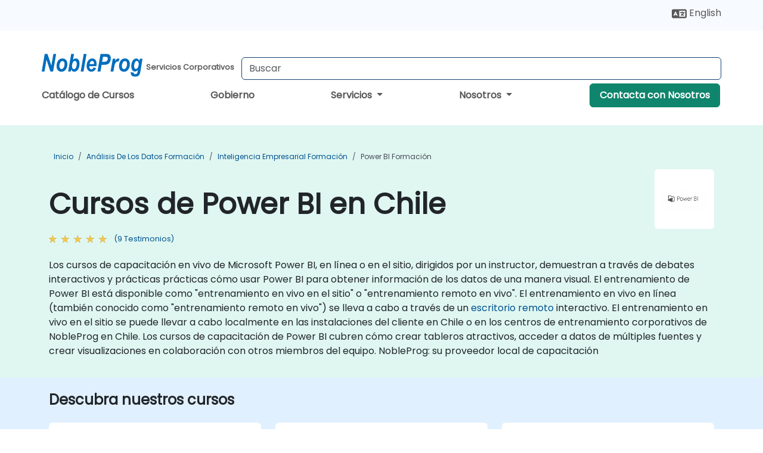

--- FILE ---
content_type: text/html; charset=UTF-8
request_url: https://www.nobleprog.cl/cursos-power-bi
body_size: 78982
content:
<!DOCTYPE html>
<html lang="es" translate="no">
<head>
    <meta http-equiv="content-type" content="text/html; charset=utf-8">
    <meta name="viewport" content="width=device-width,initial-scale=1,maximum-scale=5,user-scalable=yes">
    <meta http-equiv="X-UA-Compatible" content="IE=edge">
    <meta name="HandheldFriendly" content="true">
        <link rel="canonical" href="https://www.nobleprog.cl/cursos-power-bi">
        <meta name="description" content="Los cursos de capacitación en vivo de Microsoft Power BI, en línea o en el sitio, dirigidos por un instructor, demuestran a través de debates interactivos y prácticas prácticas cómo usar Power BI para obtener información de los datos de una manera visual. El entrenamiento de Power BI está disponible como &amp;quot;entrenamiento en vivo en el sitio&amp;quot; o &amp;quot;entrenamiento remoto en vivo&amp;quot;. El entrenamiento en vivo en línea (también conocido como &amp;quot;entrenamiento remoto en vivo&amp;quot;) se lleva a cabo a través de un escritorio remoto interactivo. El entrenamiento en vivo en el sitio se puede llevar a cabo localmente en las instalaciones del cliente en Chile o en los centros de entrenamiento corporativos de NobleProg en Chile. Los cursos de capacitación de Power BI cubren cómo crear tableros atractivos, acceder a datos de múltiples fuentes y crear visualizaciones en colaboración con otros miembros del equipo. NobleProg: su proveedor local de capacitación">
    <meta property="og:description" content="Los cursos de capacitación en vivo de Microsoft Power BI, en línea o en el sitio, dirigidos por un instructor, demuestran a través de debates interactivos y pr">
    <link rel="alternate" href="https://www.nobleprog.cl/cursos-power-bi" hreflang="x-default">
<link rel="alternate" href="https://www.nobleprog.cl/cursos-power-bi" hreflang="es-cl">
<link rel="alternate" href="https://www.nobleprog.cl/cursos-power-bi" hreflang="es">
<link rel="alternate" href="https://www.nobleprog.cl/en/power-bi-training" hreflang="en-cl">
<link rel="alternate" href="https://www.nobleprog.cl/en/power-bi-training" hreflang="en">

        <meta name="keywords" content="Cursos de Fin de Semana de Power BI, Capacitación por la Tarde de Power BI, Power BI boot camp, Clases de Power BI">

    <link rel="preload" href="/npfrontend/nplib/css/poppins2.woff2" as="font" type="font/woff2" crossorigin>
    <link rel="preload" href="/npfrontend/nplib/plugins/fontawesome/webfonts/fa-solid-900-cust.woff2" as="font" type="font/woff2" crossorigin>
    <link rel="preconnect" href="https://piwik.nobleprog.com" crossorigin="anonymous">
    <link rel="preconnect" href="https://lhc.nobleprog.com" crossorigin="anonymous">
    <link rel="preload" href="/npfrontend/nplib/css/bootstrap/bootstrap-cust.min.css" as="style">
    <link rel="preload" href="/npfrontend/nplib/css/all.min.css?np032" as="style" media="screen">
    <link rel="preload" href="/npfrontend/nplib/js/jquery/jquery-4.0.0-beta.2.min.js" as="script">
    <link rel="preload" href="/npfrontend/nplib/js/bootstrap/bootstrap.bundle-cust.min.js" as="script">
    <link rel="preload" href="/npfrontend/nplib/js/custom/main.js?np005" as="script">
    <link rel="preload" href="/npfrontend/nptemplates/topmenu.min.js" as="script">
    <link rel="preload" href="/npfrontend/nplib/np_live_chat/np_live_chat.js" as="script">

    <link rel="preload" href="/npfrontend/nplib/js/custom/np-carousel/np-carousel.min.js" as="script">
    <link rel="preload" href="/npfrontend/nplib/js/custom/np-carousel/np-carousel.min.css" as="style" media="screen">
    <link rel="preload" href="/npfrontend/nplib/js/piwik.js" as="script">
    <title>Cursos de Power BI en Chile</title>

    <link href="/npfrontend/nplib/css/bootstrap/bootstrap-cust.min.css" rel="stylesheet" type="text/css">
    <link href="/npfrontend/nplib/css/all.min.css?np032" rel="stylesheet" type="text/css" media="screen">
    <link href="/npfrontend/nplib/js/custom/np-carousel/np-carousel.min.css" rel='stylesheet' type="text/css" media="screen">

    <!-- Define Javascript Libraries -->
    <script src="/npfrontend/nplib/js/jquery/jquery-4.0.0-beta.2.min.js"></script>
    <script src="/npfrontend/nplib/js/bootstrap/bootstrap.bundle-cust.min.js"></script>
    <script src="/npfrontend/nplib/js/custom/main.js?np005"></script>
    <script src="/npfrontend/nplib/js/custom/np-carousel/np-carousel.min.js"></script>

<!-- Open Graph -->
<meta property="og:title" content="Cursos de Power BI en Chile">
<meta property="og:url" content="https://www.nobleprog.cl/cursos-power-bi">
<meta property="og:image" content="https://www.nobleprog.cl/npfrontend/assets/images/opengraph/nobleprog-website.svg">
<meta property="og:type" content="website">
<meta name="author" content="NobleProg">

    <!-- MATOMO START - PIWIK -->
    <script>
        var _paq = _paq || [];
        _paq.push(['enableHeartBeatTimer', 10]);
        var dimensions = {"dimension4":"www.nobleprog.cl"};
        _paq.push(['trackPageView', window.document.title, dimensions]);
        _paq.push(['enableLinkTracking']);
        (function() {
            var u = "//piwik.nobleprog.com/";
            _paq.push(['setTrackerUrl', u + 'piwik.php']);
            _paq.push(['setSiteId', 2]);
            _paq.push(["setDoNotTrack", 1]);
            var d = document,
                g = d.createElement('script'),
                s = d.getElementsByTagName('script')[0];
            g.type = 'text/javascript';
            g.async = true;
            g.defer = true;
            g.src = '/npfrontend/nplib/js/piwik.js';
            s.parentNode.insertBefore(g, s);
        })();
    </script>
    <!-- MATOMO END -->
    
    <!-- JSERR START -->
        <!-- End JSERR -->

    <link rel="icon" type="image/png" href="/favicon.png">
            <script>
            var Backdrop = {"settings":{"livechat":{"language":"\/esp","department":22,"lhc_url":"lhc.nobleprog.com","domain":"https:\/\/www.nobleprog.cl\/"}}};
        </script>
        <script defer src="/npfrontend/nplib/np_live_chat/np_live_chat.js"></script>
    </head>

<body>
    <style>.sales-area-item{color:var(--link-grey);text-decoration:none;text-align:left;} .sales-area-item:hover{color:var(--bs-link-color)}</style>
    <nav id="contact-nav" class="container-fluid">
        <div class="container d-flex align-items-center justify-content-lg-end overflow-hidden" style='column-gap:14px; '>
                        <div id="lang-switch-links2">
                    <a title='Select Site Language' href='/en/power-bi-training'><svg height='20px' viewBox='0 0 640 512'><use xlink:href='/npfrontend/assets/icons.svg#icon-lang-switch'></use></svg><span class='d-none d-lg-inline'> English</span></a>               </div>
                        <a id="selected-phone-anchor" class='d-none' href="tel:" rel="nofollow" onclick="return window.innerWidth < 768;" title="Número de teléfono para contactarnos">
                <svg width="18" height="18" viewBox="0 0 24 24"><use xlink:href="/npfrontend/assets/icons.svg#icon-phone"></use></svg>
                                                <span id="selected-phone-anchor-text"></span>
            </a>
            <a href="mailto: ?>" id="selected-email-anchor" class='d-none' title="Contáctanos por correo electrónico">
            <svg width="18" height="18" viewBox="0 0 24 24"><use xlink:href="/npfrontend/assets/icons.svg#icon-envelope"></use></svg>
                <span class="np_mail" id='selected-email-anchor-text'></span>
            </a>
            <a class="btn-green btn-contactus d-lg-none" href="/contact-us">Contacta con Nosotros</a>

                    </div>
    </nav>
        <script> const language_url = ''; getContactInfo(language_url); </script>

    <div id="choose-country-region" class="container topmenu">
        <nav class="navbar navbar-expand-md">
            <div class='d-flex w-100 justify-content-between'>
                <div class="d-flex align-items-md-end align-items-start flex-column flex-md-row w-100 gap-md-1">
                    <a href="/" title="Cursos de Power BI en Chile" class="d-flex w-md-50">
                        <svg width="169" height="50" viewBox="0 0 169 30">
    <use xlink:href="/npfrontend/assets/icons.svg#logotype" />
</svg>
<svg width="154" height="50" viewBox="0 0 196 50">
    <g><text x="8" y="40" font-weight="bold" fill="var(--link-grey)">Servicios Corporativos</text></g>
</svg>                    </a>
                    <form id="searchBarForm" method="GET" action="https://search.nobleprog.com" target="_blank" class="flex-grow-1 w-100 w-md-50" style="padding-left: 12px;">
                        <input type="text" name="q" style="border: 1px solid var(--bg-blue-dark);" autocomplete="on" class="form-control" aria-label="Search Courses" placeholder="Buscar" size="10" maxlength="128" required="">
                        <input type="hidden" name="np_site" value="www.nobleprog.cl">
                        <input type="hidden" name="lang" value="es">
                    </form>
                </div>
                <div class="mobile-menu">
                    <button class="navbar-toggler collapsed border-0" type="button" data-bs-toggle="collapse" data-bs-target="#navbarSupportedContent" aria-controls="navbarSupportedContent" aria-expanded="false" aria-label="Toggle navigation">
                        <span class="navbar-toggler-icon"></span>
                        <span class="navbar-toggler-icon"></span>
                        <span class="navbar-toggler-icon"></span>
                    </button>
                </div>
            </div>
            <div class="topmenu-navs collapse navbar-collapse" id="navbarSupportedContent">
                <ul class="nav-tabs navbar-nav" style="align-items: baseline;">
        <li class="col-md-auto menu menu-link lowercase"><a class="d-block" href="/cursos">Catálogo de Cursos</a></li>
    <li class="col-md-auto menu menu-link lowercase"><a class="d-block" href="/government">Gobierno</a></li>
    <li class="col-md-auto menu dropdown nav-dropdown">
        <a class="dropdown-toggle main-nav-dropdown-toggle" data-bs-toggle="dropdown" href="#">
            Servicios            <b class="caret"></b>
        </a>
        <ul class="dropdown-menu main-nav-dropdown dropdown-index dropdown-menu-end">

                                <li><a class="d-block" href="/managed-training-services">Servicios de Capacitación Gestionados</a></li>
                                    <li class="dropdown dropdown-sub-menu-container dropend">
                        <a class="dropdown-toggle dropdown-toggle-sub-menu" href="#" id="dropdownSubMenu" data-bs-toggle="dropdown">
                            <span class='dropdown-sub-menu-title'>
                                Recapacitación                            </span>
                            <b class="caret"></b>
                        </a>
                        <ul class="dropdown-menu dropdown-sub-menu" aria-labelledby="dropdownSubMenu">
                                                            <li><a class="d-block" href="/what-is-reskilling">Qué es la Recapacitación?</a></li>
                                                            <li><a class="d-block" href="/our-approach">Nuestro Enfoque</a></li>
                                                            <li><a class="d-block" href="/our-experience">Nuestra Experiencia</a></li>
                                                            <li><a class="d-block" href="/our-bootcamps">Nuestros Bootcamps</a></li>
                                                    </ul>
                    </li>
                                <li class="dropdown dropdown-sub-menu-container dropend">
                        <a class="dropdown-toggle dropdown-toggle-sub-menu" href="#" id="dropdownSubMenu" data-bs-toggle="dropdown">
                            <span class='dropdown-sub-menu-title'>
                                Consultoría                            </span>
                            <b class="caret"></b>
                        </a>
                        <ul class="dropdown-menu dropdown-sub-menu" aria-labelledby="dropdownSubMenu">
                                                            <li><a class="d-block" href="/consultancy">Nuestro Enfoque</a></li>
                                                            <li><a class="d-block" href="/case-studies">Estudios de Caso</a></li>
                            <li class='list-group-item'>
            <form action='/enquiry-v2?type=consultancy' method='GET'>
                <input type='hidden' name='type' value='consultancy'>
                <button class='btn btn-link text-decoration-none' >Solicitud de consultoría</button>
            </form>
        </li>                                <li><a class="d-block" href="/consultancy-catalogue">Catálogo de Consultoría</a></li>
                                                    </ul>
                    </li>
                                <li><a class="d-block" href="/instructor-led-online-training-courses">Plataforma de Impartición de Capacitación</a></li>
                
        </ul>
    </li>

    <li class="col-md-auto menu dropdown nav-dropdown">
        <a class="dropdown-toggle main-nav-dropdown-toggle" data-bs-toggle="dropdown" href="#">
            Nosotros            <b class="caret"></b>
        </a>
        <ul class="dropdown-menu main-nav-dropdown dropdown-index dropdown-menu-end">

                                <li><a class="d-block" href="/about-us">Nosotros</a></li>
                                    <li><a class="d-block" href="/reason-for-existence">NobleProg Razón de ser</a></li>
                                    <li><a class="d-block" href="/certifications">Socios & Afiliaciones</a></li>
                                    <li><a class="d-block" href="/training-methods">Métodos de Formación</a></li>
                                    <li><a class="d-block" href="/clients-and-references">Clientes</a></li>
                                    <li><a class="d-block" href="/resources">Recursos</a></li>
                                    <li><a class="d-block" href="/e-certificate">Certificado Electrónico</a></li>
                                    <li><a class="d-block" href="/testimonials">Testimonios</a></li>
                                    <li><a class="d-block" href="/careers">Carreras</a></li>
                                    <li><a class="d-block" href="/terms-and-conditions">T&C</a></li>
                                    <li><a class="d-block" href="/faqs">FAQ</a></li>
                
        </ul>
    </li>

    <li class='col-md-auto menu menu-link lowercase d-none d-lg-block'>
        <a class="btn-green btn-contactus" href="/contact-us">Contacta con Nosotros</a>
    </li>
    
</ul>

<style>
    .course-catalogue-menu .columns:hover{
        background-color: inherit!important;
    }
.dropdown-sub-menu-container .dropdown-menu {
    display:none;
    margin-top: 0;
}
.dropdown-sub-menu-container:hover>.dropdown-sub-menu {display:block}
.dropdown-sub-menu-container.dropend .dropdown-toggle::after{
    border-top:0.35em solid transparent;
    border-bottom:0.35em solid transparent;
    border-left:0.35em solid
}

@media screen and (min-width: 769px) {
    .dropend:hover>.dropdown-sub-menu {
        position:absolute;
        top:0;
        left:100%
    }
    .dropdown-toggle-sub-menu>span {
        display:inline-block;
        width:90%
    }
}
</style>
<script async src="/npfrontend/nptemplates/topmenu.min.js"></script>            </div>
        </nav>
    </div>

    <!--CONTENT CONTAINER-->
    <main id="content-container">
        <style>
.category-header{display:flex;align-items:center;justify-content:space-between}
.category-header img{
    /* padding-top:2.5rem; */
    padding:.5rem;
    background-color:white;
    border-radius:6px;
    width:100px;height:100px;}
    #overview-text {padding-bottom:1em}
</style>
<div class="category-banner banner-header">
        <div class="container-fluid lightgreen">
        <div class="container main-breadcrumb">
            <div class="row col-md-12">
                    <nav aria-label="breadcrumb">
        <ol class="breadcrumb">
                                <li class="breadcrumb-item">
                        <a href="/">Inicio</a>
                    </li>
                                    <li class="breadcrumb-item">
                        <a href="/cursos-analisis-de-los-datos">Análisis de los datos Formación</a>
                    </li>
                                    <li class="breadcrumb-item">
                        <a href="/cursos-inteligencia-empresarial">Inteligencia Empresarial Formación</a>
                    </li>
                                    <li class="breadcrumb-item active">
                        <a href="/cursos-power-bi" class="last-breadcrumb">Power BI Formación</a>
                    </li>
                        </ol>
    </nav>
            </div>
        </div>
    </div>
        <div class="container-fluid lightgreen">
        <div class="container">
            <div class="row">
                <div class="col-md-12">
                    <div class="category-header">
                        <h1 class="category-title" style="margin-bottom:-8px;">Cursos de Power BI en Chile</h1>
                                                    <div class="category-linkbox">
                                <img loading="eager" src="/sites/hitrahr/files/category_images/height35_scale/power-bi-training.png" alt="Cursos de Power BI en Chile">                            </div>
                                            </div>
                                                            <a class='category-stars d-inline-block' href="#category-testimonials-list">
                        <div class="ratings">
                            <div class="empty-stars"></div>
                            <div id="category-colored-star" class="full-stars" data-rating="4.6666666666667"></div>
                        </div>
                        <span class="feedback">
                            (9 Testimonios)
                        </span>
                    </a>
                                                            <div id="overview-text">
                        <p>Los cursos de capacitación en vivo de Microsoft Power BI, en línea o en el sitio, dirigidos por un instructor, demuestran a través de debates interactivos y prácticas prácticas cómo usar Power BI para obtener información de los datos de una manera visual. El entrenamiento de Power BI está disponible como &quot;entrenamiento en vivo en el sitio&quot; o &quot;entrenamiento remoto en vivo&quot;. El entrenamiento en vivo en línea (también conocido como &quot;entrenamiento remoto en vivo&quot;) se lleva a cabo a través de un <a href="https://www.dadesktop.com/">escritorio remoto</a> interactivo. El entrenamiento en vivo en el sitio se puede llevar a cabo localmente en las instalaciones del cliente en Chile o en los centros de entrenamiento corporativos de NobleProg en Chile. Los cursos de capacitación de Power BI cubren cómo crear tableros atractivos, acceder a datos de múltiples fuentes y crear visualizaciones en colaboración con otros miembros del equipo. NobleProg: su proveedor local de capacitación</p>                    </div>
                </div>
            </div>
        </div>
    </div>
        </div>

<div class="container-fluid lightblue pt-4 pb-4">
    <div class="container">
            <div class="row">
        <h3 class="mb-3 mb-sm-4">Descubra nuestros cursos</h3>
                                    <div class="col-sm-12 col-lg-4 mb-4 cursor-pointer" onclick="location.href='/cc/pqdta';">
                    <div class="outline-course-box">
                        <a href="/cc/pqdta" >
                            <h2 class="text-black hover-text-underline elipsis">Power Query para la Transformación y Automatización de Datos</h2>
                        </a>
                        <span class="course-outline-hours">
                            <i class="fa fa-clock"></i>
                            10 Horas                        </span>
                        <div class="cat-course-desc related">
                            <div role="definition" class="elipsis e4 course-def">
                                <p>
    Power Query es una herramienta de transformación y automatización de datos utilizada en Excel y Power BI.
</p>
<p>
    Este entrenamiento dirigido por un instructor (en línea o en el sitio) está destinado a profesionales de datos de nivel principiante que deseen agilizar, estandarizar y automatizar las tareas de preparación de datos utilizando Power Query.
</p>
<p>
    Al completar este entrenamiento, los participantes serán capaces de:
</p>
<ul>
    <li>
        Crear procesos de limpieza de datos repetibles utilizando Power Query.
    </li>
    <li>
        Conectarse y combinar múltiples fuentes de datos.
    </li>
    <li>
        Utilizar expresiones del lenguaje M para extender la lógica de transformación.
    </li>
    <li>
        Crear flujos de trabajo automatizados de actualización de datos.
    </li>
</ul>
<p>
    <strong>Formato del Curso</strong>
</p>
<ul>
    <li>
        Demostraciones prácticas con explicaciones guiadas.
    </li>
    <li>
        Ejercicios prácticos extensos para reforzar las habilidades.
    </li>
    <li>
        Práctica en el mundo real utilizando un entorno de laboratorio interactivo.
    </li>
</ul>
<p>
    <strong>Opciones de Personalización del Curso</strong>
</p>
<ul>
    <li>
        Para adaptar este entrenamiento al entorno o conjuntos de datos de su equipo, por favor póngase en contacto con nosotros para hacer los arreglos necesarios.
    </li>
</ul>                            </div>
                            <div class='hover-text-underline' style='color:var(--bs-link-color);'> Leer más...</div>
                        </div>
                    </div>
                </div>
        <script type="application/ld+json">{
    "@context": "http://schema.org",
    "@type": "Course",
    "courseCode": "pqdta",
    "name": "Power Query para la Transformaci\u00f3n y Automatizaci\u00f3n de Datos",
    "description": "\r    Power Query es una herramienta de transformaci\u00f3n y...",
    "provider": {
        "@type": "Organization",
        "name": "NobleProg"
    },
    "offers": {
        "@type": "Offer",
        "category": "Paid"
    },
    "hasCourseInstance": {
        "@type": "CourseInstance",
        "courseMode": "Onsite",
        "courseWorkload": "PT10H"
    }
}</script>                <div class="col-sm-12 col-lg-4 mb-4 cursor-pointer" onclick="location.href='/cc/powerbibia';">
                    <div class="outline-course-box">
                        <a href="/cc/powerbibia" >
                            <h2 class="text-black hover-text-underline elipsis">Power BI: Nivel Básico, Intermedio y Avanzado</h2>
                        </a>
                        <span class="course-outline-hours">
                            <i class="fa fa-clock"></i>
                            10 Horas                        </span>
                        <div class="cat-course-desc related">
                            <div role="definition" class="elipsis e4 course-def">
                                <p>
    Power BI es una herramienta de análisis empresarial utilizada para transformar datos en visualizaciones interactivas e informes detallados.
</p>
<p>
    Este curso dirigido por un instructor (en línea o presencial) está destinado a usuarios de nivel principiante a avanzado que desean construir, visualizar y compartir informes analíticos utilizando Power BI.
</p>
<p>
    Al finalizar este curso, los participantes serán capaces de:
</p>
<ul>
    <li>
        Diseñar tableros y informes basados en datos con Power BI.
    </li>
    <li>
        Transformar datos brutos en insights visuales significativos.
    </li>
    <li>
        Aplicar modelos de datos avanzados y funciones DAX.
    </li>
    <li>
        Compartir, publicar y gestionar informes dentro de su organización.
    </li>
</ul>
<p>
    <strong>Formato del Curso</strong>
</p>
<ul>
    <li>
        Presentaciones guiadas por el instructor y discusiones interactivas.
    </li>
    <li>
        Ejercicios prácticos extensos y escenarios de datos aplicados.
    </li>
    <li>
        Implementación práctica utilizando conjuntos de datos reales en un entorno en vivo.
    </li>
</ul>
<p>
    <strong>Opciones de Personalización del Curso</strong>
</p>
<ul>
    <li>
        Para capacitación personalizada alineada con las necesidades de su organización, por favor contáctenos para organizar.
    </li>
</ul>                            </div>
                            <div class='hover-text-underline' style='color:var(--bs-link-color);'> Leer más...</div>
                        </div>
                    </div>
                </div>
        <script type="application/ld+json">{
    "@context": "http://schema.org",
    "@type": "Course",
    "courseCode": "powerbibia",
    "name": "Power BI: Nivel B\u00e1sico, Intermedio y Avanzado",
    "description": "\r    Power BI es una herramienta de an\u00e1lisis empresaria...",
    "provider": {
        "@type": "Organization",
        "name": "NobleProg"
    },
    "offers": {
        "@type": "Offer",
        "category": "Paid"
    },
    "hasCourseInstance": {
        "@type": "CourseInstance",
        "courseMode": "Onsite",
        "courseWorkload": "PT10H"
    }
}</script>                <div class="col-sm-12 col-lg-4 mb-4 cursor-pointer" onclick="location.href='/cc/powerbicfpana';">
                    <div class="outline-course-box">
                        <a href="/cc/powerbicfpana" >
                            <h2 class="text-black hover-text-underline elipsis">Power BI - Análisis de Flujo de Caja y Nómina</h2>
                        </a>
                        <span class="course-outline-hours">
                            <i class="fa fa-clock"></i>
                            7 Horas                        </span>
                        <div class="cat-course-desc related">
                            <div role="definition" class="elipsis e4 course-def">
                                
<p>Power BI es una potente herramienta de visualización y análisis de datos que ayuda a las organizaciones a transformar datos financieros y de recursos humanos complejos en información accionable. Este curso se centra en el uso de Power BI para analizar flujos de efectivo, rendimiento de nómina y operaciones financieras relacionadas.</p>

<p>Esta formación dirigida por un instructor (en línea o presencial) está destinada a profesionales financieros y de recursos humanos de nivel intermedio que deseen utilizar Power BI para el seguimiento detallado del flujo de efectivo, el análisis de tendencias salariales y la generación de informes de costos laborales.</p>

<p>Al finalizar este curso, los participantes podrán:</p>
<ul>
    <li>Diseñar informes de Power BI para monitorear flujos de ingresos y egresos.</li>
    <li>Construir tableros de nómina integrando centros de costos y departamentos.</li>
    <li>Aplicar fórmulas DAX para calcular costos laborales, flujo neto de efectivo y proyecciones.</li>
    <li>Visualizar tendencias del desempeño financiero para la toma de decisiones.</li>
</ul>

<p><strong>Formato del Curso</strong></p>
<ul>
    <li>Lectura interactiva y discusión guiada.</li>
    <li>Análisis de datos práctico y creación de tableros utilizando Power BI.</li>
    <li>Ejercicios prácticos con escenarios financieros y de recursos humanos del mundo real.</li>
</ul>

<p><strong>Opciones de Personalización del Curso</strong></p>
<ul>
    <li>Para solicitar una formación personalizada para este curso, por favor contáctenos para hacer los arreglos necesarios.</li>
</ul>
                            </div>
                            <div class='hover-text-underline' style='color:var(--bs-link-color);'> Leer más...</div>
                        </div>
                    </div>
                </div>
        <script type="application/ld+json">{
    "@context": "http://schema.org",
    "@type": "Course",
    "courseCode": "powerbicfpana",
    "name": "Power BI - An\u00e1lisis de Flujo de Caja y N\u00f3mina",
    "description": "Power BI es una potente herramienta de visualizaci\u00f3n y ...",
    "provider": {
        "@type": "Organization",
        "name": "NobleProg"
    },
    "offers": {
        "@type": "Offer",
        "category": "Paid"
    },
    "hasCourseInstance": {
        "@type": "CourseInstance",
        "courseMode": "Onsite",
        "courseWorkload": "PT7H"
    }
}</script>                <div class="col-sm-12 col-lg-4 mb-4 cursor-pointer" onclick="location.href='/cc/pbipl300';">
                    <div class="outline-course-box">
                        <a href="/cc/pbipl300" >
                            <h2 class="text-black hover-text-underline elipsis">Power BI para Analistas Financieros: Preparación del Examen (PL-300)</h2>
                        </a>
                        <span class="course-outline-hours">
                            <i class="fa fa-clock"></i>
                            7 Horas                        </span>
                        <div class="cat-course-desc related">
                            <div role="definition" class="elipsis e4 course-def">
                                
<p>Power BI es una plataforma de inteligencia empresarial líder que permite a los profesionales financieros transformar conjuntos de datos complejos en insights financieros prácticos. La certificación PL-300 valida la capacidad de preparar, modelar, visualizar y analizar datos utilizando las herramientas de Power BI.</p>

<p>Este entrenamiento dirigido por un instructor (en línea o presencial) está diseñado para analistas financieros de nivel intermedio que deseen fortalecer sus habilidades en Power BI mientras se preparan para el examen Microsoft PL-300 Data Analyst Associate.</p>

<p>Al final de este entrenamiento, los participantes podrán:</p>
<ul>
    <li>Preparar y transformar datos financieros para análisis utilizando Power Query.</li>
    <li>Diseñar modelos de datos financieros optimizados alineados con los requisitos del PL-300.</li>
    <li>Crear tableros financieros con KPIs, ratios y análisis de variación.</li>
    <li>Aplicar conceptos relevantes para el examen y mejores prácticas para el éxito en la certificación.</li>
</ul>

<p><strong>Formato del Curso</strong></p>
<ul>
    <li>Lectura interactiva y discusiones orientadas a la certificación.</li>
    <li>Laboratorios prácticos utilizando conjuntos de datos financieros y estudios de caso.</li>
    <li>Ejercicios y preguntas de práctica enfocados en el examen.</li>
</ul>

<p><strong>Opciones de Personalización del Curso</strong></p>
<ul>
    <li>Para solicitar un entrenamiento personalizado para este curso, por favor contáctenos para hacer los arreglos necesarios.</li>
</ul>
                            </div>
                            <div class='hover-text-underline' style='color:var(--bs-link-color);'> Leer más...</div>
                        </div>
                    </div>
                </div>
        <script type="application/ld+json">{
    "@context": "http://schema.org",
    "@type": "Course",
    "courseCode": "pbipl300",
    "name": "Power BI para Analistas Financieros: Preparaci\u00f3n del Examen (PL-300)",
    "description": "Power BI es una plataforma de inteligencia empresarial ...",
    "provider": {
        "@type": "Organization",
        "name": "NobleProg"
    },
    "offers": {
        "@type": "Offer",
        "category": "Paid"
    },
    "hasCourseInstance": {
        "@type": "CourseInstance",
        "courseMode": "Onsite",
        "courseWorkload": "PT7H"
    }
}</script>                <div class="col-sm-12 col-lg-4 mb-4 cursor-pointer" onclick="location.href='/cc/advpowerbi';">
                    <div class="outline-course-box">
                        <a href="/cc/advpowerbi" >
                            <h2 class="text-black hover-text-underline elipsis">Power BI Avanzado: Modelado de Datos, DAX y Análisis Mejorado</h2>
                        </a>
                        <span class="course-outline-hours">
                            <i class="fa fa-clock"></i>
                            14 Horas                        </span>
                        <div class="cat-course-desc related">
                            <div role="definition" class="elipsis e4 course-def">
                                

<p>Power BI es una plataforma de análisis avanzada que empodera a los usuarios para modelar, calcular y visualizar conjuntos de datos complejos utilizando el lenguaje DAX (Data Analysis Expressions) y relaciones de datos eficientes.</p>

<p>Este entrenamiento dirigido por un instructor (en línea o en sitio) está destinado a profesionales de nivel intermedio que desean profundizar sus habilidades en Power BI con modelado de datos avanzado, cálculos personalizados y técnicas de visualización poderosas para la inteligencia empresarial.</p>

<p>Al final de este entrenamiento, los participantes podrán:</p>
<ul>
    <li>Diseñar modelos de datos efectivos y gestionar relaciones.</li>
    <li>Usar DAX para columnas calculadas, medidas y agregaciones avanzadas.</li>
    <li>Aplicar técnicas de visualización y interactividad avanzadas.</li>
    <li>Optimizar el rendimiento e implementar estrategias eficientes de actualización de datos.</li>
</ul>

<p><strong>Formato del Curso</strong></p>
<ul>
    <li>Lectura interactiva y demostraciones en vivo.</li>
    <li>Talleres prácticos con conjuntos de datos del mundo real.</li>
    <li>Solución de problemas paso a paso utilizando DAX y herramientas de modelado.</li>
</ul>

<p><strong>Opciones de Personalización del Curso</strong></p>
<ul>
    <li>Para solicitar un entrenamiento personalizado para este curso, por favor contáctenos para hacer los arreglos necesarios.</li>
</ul>
                            </div>
                            <div class='hover-text-underline' style='color:var(--bs-link-color);'> Leer más...</div>
                        </div>
                    </div>
                </div>
        <script type="application/ld+json">{
    "@context": "http://schema.org",
    "@type": "Course",
    "courseCode": "advpowerbi",
    "name": "Power BI Avanzado: Modelado de Datos, DAX y An\u00e1lisis Mejorado",
    "description": "Power BI es una plataforma de an\u00e1lisis avanzada que em...",
    "provider": {
        "@type": "Organization",
        "name": "NobleProg"
    },
    "offers": {
        "@type": "Offer",
        "category": "Paid"
    },
    "hasCourseInstance": {
        "@type": "CourseInstance",
        "courseMode": "Onsite",
        "courseWorkload": "PT14H"
    }
}</script>                <div class="col-sm-12 col-lg-4 mb-4 cursor-pointer" onclick="location.href='/cc/powerbidr';">
                    <div class="outline-course-box">
                        <a href="/cc/powerbidr" >
                            <h2 class="text-black hover-text-underline elipsis">Power BI - Tableros y Informes Interactivos</h2>
                        </a>
                        <span class="course-outline-hours">
                            <i class="fa fa-clock"></i>
                            7 Horas                        </span>
                        <div class="cat-course-desc related">
                            <div role="definition" class="elipsis e4 course-def">
                                
<p>Power BI es una plataforma de visualización de datos e inteligencia empresarial desarrollada por Microsoft que permite a los usuarios transformar datos en tableros interactivos e informes perspicaces.</p>

<p>Este curso de formación dirigido por un instructor (en línea o presencial) está destinado a profesionales de nivel principiante que desean aprender a utilizar Power BI para conectar fuentes de datos, diseñar tableros interactivos y compartir insights visuales de manera efectiva.</p>

<p>Al final de esta formación, los participantes podrán:</p>
<ul>
    <li>Comprender la interfaz de Power BI y sus componentes principales.</li>
    <li>Importar y transformar conjuntos de datos de múltiples fuentes.</li>
    <li>Crear tableros interactivos y visualizaciones basadas en datos.</li>
    <li>Publicar y compartir informes de Power BI de manera segura dentro de su organización.</li>
</ul>

<p><strong>Formato del Curso</strong></p>
<ul>
    <li>Lectura interactiva y demostración.</li>
    <li>Ejercicios prácticos utilizando conjuntos de datos de muestra.</li>
    <li>Actividades de diseño y publicación de informes prácticas.</li>
</ul>

<p><strong>Opciones de Personalización del Curso</strong></p>
<ul>
    <li>Para solicitar una formación personalizada para este curso, por favor contáctenos para hacer los arreglos necesarios.</li>
</ul>                            </div>
                            <div class='hover-text-underline' style='color:var(--bs-link-color);'> Leer más...</div>
                        </div>
                    </div>
                </div>
        <script type="application/ld+json">{
    "@context": "http://schema.org",
    "@type": "Course",
    "courseCode": "powerbidr",
    "name": "Power BI - Tableros y Informes Interactivos",
    "description": "\rPower BI es una plataforma de visualizaci\u00f3n de datos e...",
    "provider": {
        "@type": "Organization",
        "name": "NobleProg"
    },
    "offers": {
        "@type": "Offer",
        "category": "Paid"
    },
    "hasCourseInstance": {
        "@type": "CourseInstance",
        "courseMode": "Onsite",
        "courseWorkload": "PT7H"
    }
}</script>                <div class="col-sm-12 col-lg-4 mb-4 cursor-pointer" onclick="location.href='/cc/dadpowerbi';">
                    <div class="outline-course-box">
                        <a href="/cc/dadpowerbi" >
                            <h2 class="text-black hover-text-underline elipsis">Análisis de Datos y Creación de Tableros con Power BI</h2>
                        </a>
                        <span class="course-outline-hours">
                            <i class="fa fa-clock"></i>
                            7 Horas                        </span>
                        <div class="cat-course-desc related">
                            <div role="definition" class="elipsis e4 course-def">
                                <p>
    Power BI es una potente herramienta de inteligencia empresarial y visualización de datos que permite a los usuarios conectarse, transformar y visualizar datos de múltiples fuentes.
</p>
<p>
    Este entrenamiento dirigido por un instructor (en línea o en persona) está destinado a usuarios principiantes e intermedios que deseen aprender cómo realizar análisis de datos y crear tableros interactivos utilizando Power BI.
</p>
<p>
    Al final de este entrenamiento, los participantes serán capaces de:
</p>
<ul>
    <li>
        Comprender conceptos clave del análisis de datos y la toma de decisiones basada en datos.
    </li>
    <li>
        Preparar, limpiar y transformar datos utilizando Power Query.
    </li>
    <li>
        Crear tableros atractivos e informes interactivos.
    </li>
    <li>
        Publicar y compartir tableros de forma segura con los interesados.
    </li>
</ul>
<p>
    <strong>Formato del Curso</strong>
</p>
<ul>
    <li>
        Lección interactiva y discusión.
    </li>
    <li>
        Práctica hands-on con Power BI utilizando conjuntos de datos de muestra.
    </li>
    <li>
        Ejercicios guiados y demostraciones en vivo.
    </li>
</ul>
<p>
    <strong>Opciones de Personalización del Curso</strong>
</p>
<ul>
    <li>
        Para solicitar un entrenamiento personalizado para este curso, por favor contáctenos para hacer los arreglos necesarios.
    </li>
</ul>                            </div>
                            <div class='hover-text-underline' style='color:var(--bs-link-color);'> Leer más...</div>
                        </div>
                    </div>
                </div>
        <script type="application/ld+json">{
    "@context": "http://schema.org",
    "@type": "Course",
    "courseCode": "dadpowerbi",
    "name": "An\u00e1lisis de Datos y Creaci\u00f3n de Tableros con Power BI",
    "description": "\r    Power BI es una potente herramienta de inteligenci...",
    "provider": {
        "@type": "Organization",
        "name": "NobleProg"
    },
    "offers": {
        "@type": "Offer",
        "category": "Paid"
    },
    "hasCourseInstance": {
        "@type": "CourseInstance",
        "courseMode": "Onsite",
        "courseWorkload": "PT7H"
    }
}</script>                <div class="col-sm-12 col-lg-4 mb-4 cursor-pointer" onclick="location.href='/cc/powerbioracle';">
                    <div class="outline-course-box">
                        <a href="/cc/powerbioracle" >
                            <h2 class="text-black hover-text-underline elipsis">Análisis y Reporte de Datos de Extremo a Extremo con Power BI e Integración Oracle</h2>
                        </a>
                        <span class="course-outline-hours">
                            <i class="fa fa-clock"></i>
                            21 Horas                        </span>
                        <div class="cat-course-desc related">
                            <div role="definition" class="elipsis e4 course-def">
                                <p>Power BI es una herramienta de inteligencia empresarial que permite a los usuarios conectarse con fuentes de datos, transformar y analizar datos, y crear informes y tableros interactivos. Oracle Database es una solución de base de datos empresarial ampliamente utilizada que se integra de manera fluida con Power BI para la elaboración de informes corporativos.</p><p>Este entrenamiento dirigido por un instructor (en línea o en sitio) está destinado a profesionales de datos de nivel intermedio que deseen conectar bases de datos Oracle con Power BI para diseñar, analizar y presentar insights accionables para necesidades corporativas.</p><p>Al final de este entrenamiento, los participantes podrán:</p><ul>    <li>Conectar Power BI a bases de datos Oracle y otras fuentes de datos.</li>    <li>Realizar limpieza, consolidación y transformación de datos.</li>    <li>Usar Power Query y Pivot para procesos ETL.</li>    <li>Aplazar fórmulas DAX y M para modelado y análisis de datos.</li>    <li>Diseñar informes profesionales y presentaciones ejecutivas en Power BI.</li>    <li>Aprovechar el apoyo asesor para abordar requisitos de informes corporativos.</li></ul><p><strong>Formato del Curso</strong></p><ul>    <li>Lecturas y discusiones dirigidas por un instructor.</li>    <li>Laboratorios prácticos con Power BI y Oracle.</li>    <li>Ejercicios prácticos para necesidades de informes del mundo real.</li>    <li>Sesiones de apoyo asesor.</li></ul><p><strong>Opciones de Personalización del Curso</strong></p><ul>    <li>Para solicitar un entrenamiento personalizado para este curso, por favor contáctenos para hacer los arreglos necesarios.</li></ul>                            </div>
                            <div class='hover-text-underline' style='color:var(--bs-link-color);'> Leer más...</div>
                        </div>
                    </div>
                </div>
        <script type="application/ld+json">{
    "@context": "http://schema.org",
    "@type": "Course",
    "courseCode": "powerbioracle",
    "name": "An\u00e1lisis y Reporte de Datos de Extremo a Extremo con Power BI e Integraci\u00f3n Oracle",
    "description": "\rPower BI es una herramienta de inteligencia empresarial...",
    "provider": {
        "@type": "Organization",
        "name": "NobleProg"
    },
    "offers": {
        "@type": "Offer",
        "category": "Paid"
    },
    "hasCourseInstance": {
        "@type": "CourseInstance",
        "courseMode": "Onsite",
        "courseWorkload": "PT21H"
    }
}</script>                <div class="col-sm-12 col-lg-4 mb-4 cursor-pointer" onclick="location.href='/cc/powerbiidr';">
                    <div class="outline-course-box">
                        <a href="/cc/powerbiidr" >
                            <h2 class="text-black hover-text-underline elipsis">Power BI: Tableros y Informes Interactivos
</h2>
                        </a>
                        <span class="course-outline-hours">
                            <i class="fa fa-clock"></i>
                            21 Horas                        </span>
                        <div class="cat-course-desc related">
                            <div role="definition" class="elipsis e4 course-def">
                                <p>    Power BI es una solución de análisis empresarial que permite a los usuarios conectarse con fuentes de datos, visualizar insights y diseñar paneles y informes interactivos para la toma de decisiones empresariales.</p><p>    Esta formación dirigida por un instructor (en línea o presencial) está destinada a profesionales de nivel principiante a intermedio que desean centrarse en crear paneles atractivos e informes efectivos en Power BI a través de una experiencia práctica y hands-on.</p><p>    Al finalizar esta formación, los participantes serán capaces de:</p><ul>    <li>        Conectarse con múltiples fuentes de datos y modelar la data efectivamente.    </li>    <li>        Diseñar e implementar paneles e informes amigables para el usuario en Power BI.    </li>    <li>        Aplicar principios de diseño visual para claridad, usabilidad y accesibilidad.    </li>    <li>        Publicar y compartir paneles para la colaboración organizacional.    </li>    <li>        Optimizar los paneles para dispositivos móviles y mejorar la interacción del usuario.    </li></ul><p>    <strong>Formato del Curso</strong></p><ul>    <li>        Conferencia interactiva y discusión.    </li>    <li>        Muchos ejercicios y práctica.    </li>    <li>        Implementación hands-on en un entorno de laboratorio en vivo.    </li></ul><p>    <strong>Opciones de Personalización del Curso</strong></p><ul>    <li>        Para solicitar una formación personalizada para este curso, por favor contáctenos para coordinar.    </li></ul>                            </div>
                            <div class='hover-text-underline' style='color:var(--bs-link-color);'> Leer más...</div>
                        </div>
                    </div>
                </div>
        <script type="application/ld+json">{
    "@context": "http://schema.org",
    "@type": "Course",
    "courseCode": "powerbiidr",
    "name": "Power BI: Tableros y Informes Interactivos\n",
    "description": "    Power BI es una soluci\u00f3n de an\u00e1lisis empresarial que...",
    "provider": {
        "@type": "Organization",
        "name": "NobleProg"
    },
    "offers": {
        "@type": "Offer",
        "category": "Paid"
    },
    "hasCourseInstance": {
        "@type": "CourseInstance",
        "courseMode": "Onsite",
        "courseWorkload": "PT21H"
    }
}</script>                <div class="col-sm-12 col-lg-4 mb-4 cursor-pointer" onclick="location.href='/cc/powerbicfpa';">
                    <div class="outline-course-box">
                        <a href="/cc/powerbicfpa" >
                            <h2 class="text-black hover-text-underline elipsis">Power BI para Análisis de Flujo de Caja y Nómina
</h2>
                        </a>
                        <span class="course-outline-hours">
                            <i class="fa fa-clock"></i>
                            14 Horas                        </span>
                        <div class="cat-course-desc related">
                            <div role="definition" class="elipsis e4 course-def">
                                <p>    Power BI es una herramienta de análisis empresarial poderosa utilizada para visualizar datos financieros y operativos.</p><p>    Esta capacitación guiada por un instructor (en línea o en sitio) está dirigida a profesionales intermedios de finanzas y RR.HH. que desean utilizar Power BI para analizar y visualizar eficazmente datos de flujo de caja y nómina.</p><p>    Al final de esta capacitación, los participantes serán capaces de:</p><ul>    <li>        Conectar Power BI con fuentes de datos financieros y de nómina.    </li>    <li>        Crear paneles para rastrear entradas y salidas de efectivo.    </li>    <li>        Construir informes de nómina interactivos con métricas clave de RR.HH. y costos.    </li>    <li>        Modelar datos basados en el tiempo para evaluar tendencias y variaciones.    </li>    <li>        Automatizar y compartir informes financieros a lo largo de la organización.    </li></ul><p>    <strong>Formato del Curso</strong></p><ul>    <li>        Conferencia interactiva y discusión    </li>    <li>        Ejercicios prácticos con conjuntos de datos de ejemplo de nómina y flujo de caja    </li>    <li>        Proyectos prácticos para la creación y automatización de informes    </li></ul><p>    <strong>Opciones de Personalización del Curso</strong></p><ul>    <li>        Para solicitar una capacitación personalizada para este curso, contáctenos para organizarlo.    </li></ul>                            </div>
                            <div class='hover-text-underline' style='color:var(--bs-link-color);'> Leer más...</div>
                        </div>
                    </div>
                </div>
        <script type="application/ld+json">{
    "@context": "http://schema.org",
    "@type": "Course",
    "courseCode": "powerbicfpa",
    "name": "Power BI para An\u00e1lisis de Flujo de Caja y N\u00f3mina\n",
    "description": "    Power BI es una herramienta de an\u00e1lisis empresarial ...",
    "provider": {
        "@type": "Organization",
        "name": "NobleProg"
    },
    "offers": {
        "@type": "Offer",
        "category": "Paid"
    },
    "hasCourseInstance": {
        "@type": "CourseInstance",
        "courseMode": "Onsite",
        "courseWorkload": "PT14H"
    }
}</script>                <div class="col-sm-12 col-lg-4 mb-4 cursor-pointer" onclick="location.href='/cc/powerbidia';">
                    <div class="outline-course-box">
                        <a href="/cc/powerbidia" >
                            <h2 class="text-black hover-text-underline elipsis">Power BI para Data Integration, Análisis y BIM
</h2>
                        </a>
                        <span class="course-outline-hours">
                            <i class="fa fa-clock"></i>
                            20 Horas                        </span>
                        <div class="cat-course-desc related">
                            <div role="definition" class="elipsis e4 course-def">
                                <p>Power BI es una herramienta de inteligencia empresarial por Microsoft que permite la integración, visualización y análisis de datos en tiempo real desde múltiples fuentes de datos, incluyendo plataformas BIM.</p><p>Esta formación impartida por un instructor (en línea o presencial) está dirigida a profesionales de nivel intermedio que desean implementar Power BI para la recuperación y análisis de datos desde múltiples bases de datos y modelos BIM, utilizando herramientas de IA para la detección de tendencias y reportes.</p><p>Al finalizar esta formación, los participantes serán capaces de:</p><ul><li>Implementar Power BI para la integración de datos en tiempo real.</li><li>Recuperar y analizar datos desde múltiples bases de datos y fuentes BIM.</li><li>Crear informes visuales utilizando análisis de tendencias respaldados por IA.</li><li>Integrar modelos de datos BIM para obtener insights técnicos y administrativos.</li></ul><p><strong>Formato del Curso</strong></p><ul><li>Conferencia interactiva y discusión.</li><li>Numerosos ejercicios y prácticas.</li><li>Implementación práctica en un entorno de laboratorio en vivo.</li></ul><p><strong>Opciones de Personalización del Curso</strong></p><ul><li>Para solicitar una formación personalizada para este curso, por favor contáctenos para acordarlo.</li></ul>                            </div>
                            <div class='hover-text-underline' style='color:var(--bs-link-color);'> Leer más...</div>
                        </div>
                    </div>
                </div>
        <script type="application/ld+json">{
    "@context": "http://schema.org",
    "@type": "Course",
    "courseCode": "powerbidia",
    "name": "Power BI para Data Integration, An\u00e1lisis y BIM\n",
    "description": "Power BI es una herramienta de inteligencia empresarial ...",
    "provider": {
        "@type": "Organization",
        "name": "NobleProg"
    },
    "offers": {
        "@type": "Offer",
        "category": "Paid"
    },
    "hasCourseInstance": {
        "@type": "CourseInstance",
        "courseMode": "Onsite",
        "courseWorkload": "PT20H"
    }
}</script>                <div class="col-sm-12 col-lg-4 mb-4 cursor-pointer" onclick="location.href='/cc/powerbidmddbspk';">
                    <div class="outline-course-box">
                        <a href="/cc/powerbidmddbspk" >
                            <h2 class="text-black hover-text-underline elipsis">Power BI para Modelado de Datos y Desarrollo de Tableros</h2>
                        </a>
                        <span class="course-outline-hours">
                            <i class="fa fa-clock"></i>
                            35 Horas                        </span>
                        <div class="cat-course-desc related">
                            <div role="definition" class="elipsis e4 course-def">
                                <p>Esta formación guiada por un instructor (en línea o presencial) en Chile está dirigida a participantes de nivel principiante a intermedio que deseen adquirir conocimientos profundos sobre Power BI, desde su entorno de trabajo y modelado de datos hasta el desarrollo y publicación de tableros.</p><p>Al finalizar esta formación, los participantes serán capaces de:</p><ul><li>Navegar y utilizar eficazmente el entorno de trabajo de Power BI.</li><li>Modelar y transformar datos para un análisis significativo.</li><li>Aceptar funciones básicas y mediciones DAX para mejorar los cálculos de datos.</li><li>Crear y personalizar tableros interactivos y informes.</li><li>Publicar, compartir y exportar informes para su uso organizacional.</li></ul>                            </div>
                            <div class='hover-text-underline' style='color:var(--bs-link-color);'> Leer más...</div>
                        </div>
                    </div>
                </div>
        <script type="application/ld+json">{
    "@context": "http://schema.org",
    "@type": "Course",
    "courseCode": "powerbidmddbspk",
    "name": "Power BI para Modelado de Datos y Desarrollo de Tableros",
    "description": "Esta formaci\u00f3n guiada por un instructor (en l\u00ednea o pres...",
    "provider": {
        "@type": "Organization",
        "name": "NobleProg"
    },
    "offers": {
        "@type": "Offer",
        "category": "Paid"
    },
    "hasCourseInstance": {
        "@type": "CourseInstance",
        "courseMode": "Onsite",
        "courseWorkload": "PT35H"
    }
}</script>                <div class="col-sm-12 col-lg-4 mb-4 cursor-pointer" onclick="location.href='/cc/powerbifinanapl300';">
                    <div class="outline-course-box">
                        <a href="/cc/powerbifinanapl300" >
                            <h2 class="text-black hover-text-underline elipsis">Power BI para Analistas Financieros: Preparación para la Certificación (PL-300)</h2>
                        </a>
                        <span class="course-outline-hours">
                            <i class="fa fa-clock"></i>
                            14 Horas                        </span>
                        <div class="cat-course-desc related">
                            <div role="definition" class="elipsis e4 course-def">
                                <p>Esta formación en vivo dirigida por instructores en Chile (online u onsite) está dirigida a analistas financieros principiantes que desean aprender a utilizar Power BI para el análisis de datos, la elaboración de informes y la creación de paneles, y prepararse para la certificación Power BI (PL-300).</p><p>Al final de esta formación, los participantes podrán:</p><ul><li>Navegar y utilizar Power BI Desktop y Power BI Service.</li><li>Conectarse a varias fuentes de datos y transformar datos utilizando Power Query.</li><li>Crear paneles e informes interactivos.</li><li>Utilizar DAX (Data Analysis Expressions) para cálculos y modelado de datos.</li><li>Publicar y compartir informes de forma segura dentro de una organización.</li><li>Prepararse para la certificación Power BI (PL-300: Microsoft Power BI Data Analyst).</li></ul>                            </div>
                            <div class='hover-text-underline' style='color:var(--bs-link-color);'> Leer más...</div>
                        </div>
                    </div>
                </div>
        <script type="application/ld+json">{
    "@context": "http://schema.org",
    "@type": "Course",
    "courseCode": "powerbifinanapl300",
    "name": "Power BI para Analistas Financieros: Preparaci\u00f3n para la Certificaci\u00f3n (PL-300)",
    "description": "Esta formaci\u00f3n en vivo dirigida por instructores en Chil...",
    "provider": {
        "@type": "Organization",
        "name": "NobleProg"
    },
    "offers": {
        "@type": "Offer",
        "category": "Paid"
    },
    "hasCourseInstance": {
        "@type": "CourseInstance",
        "courseMode": "Onsite",
        "courseWorkload": "PT14H"
    }
}</script>                <div class="col-sm-12 col-lg-4 mb-4 cursor-pointer" onclick="location.href='/cc/powerbibastoadv';">
                    <div class="outline-course-box">
                        <a href="/cc/powerbibastoadv" >
                            <h2 class="text-black hover-text-underline elipsis">Power BI: Básicos a Avanzado</h2>
                        </a>
                        <span class="course-outline-hours">
                            <i class="fa fa-clock"></i>
                            35 Horas                        </span>
                        <div class="cat-course-desc related">
                            <div role="definition" class="elipsis e4 course-def">
                                <p>Esta capacitación en vivo dirigida por un instructor en Chile (en línea o presencial) está dirigida a profesionales de datos de nivel principiante a intermedio que deseen crear visualizaciones de datos y paneles convincentes con Power BI.</p><p>Al final de esta formación, los participantes serán capaces de:</p><ul><li>Importe y transforme datos de varias fuentes.</li><li>Desarrollar y optimizar modelos de datos.</li><li>Cree informes y paneles visualmente atractivos e interactivos.</li><li>Aplique las mejores prácticas en la visualización de datos y el diseño de cuadros de mando.</li><li>Utilice las funciones avanzadas de Power BI para un análisis de datos en profundidad.</li></ul>                            </div>
                            <div class='hover-text-underline' style='color:var(--bs-link-color);'> Leer más...</div>
                        </div>
                    </div>
                </div>
        <script type="application/ld+json">{
    "@context": "http://schema.org",
    "@type": "Course",
    "courseCode": "powerbibastoadv",
    "name": "Power BI: B\u00e1sicos a Avanzado",
    "description": "Esta capacitaci\u00f3n en vivo dirigida por un instructor en ...",
    "provider": {
        "@type": "Organization",
        "name": "NobleProg"
    },
    "offers": {
        "@type": "Offer",
        "category": "Paid"
    },
    "hasCourseInstance": {
        "@type": "CourseInstance",
        "courseMode": "Onsite",
        "courseWorkload": "PT35H"
    }
}</script>                <div class="col-sm-12 col-lg-4 mb-4 cursor-pointer" onclick="location.href='/cc/powerbiapps';">
                    <div class="outline-course-box">
                        <a href="/cc/powerbiapps" >
                            <h2 class="text-black hover-text-underline elipsis">Power BI y Power Apps para la Visualización de Datos y la Automatización de Procesos Empresariales</h2>
                        </a>
                        <span class="course-outline-hours">
                            <i class="fa fa-clock"></i>
                            21 Horas                        </span>
                        <div class="cat-course-desc related">
                            <div role="definition" class="elipsis e4 course-def">
                                <p>
    Power BI y Power Apps son componentes clave de la plataforma Microsoft Power Platform que permiten a los usuarios visualizar datos, automatizar flujos de trabajo y desarrollar aplicaciones low-code. Este curso proporciona una introducción práctica a la construcción de paneles interactivos y aplicaciones personalizadas para procesos empresariales, conectando datos entre sistemas y mejorando la eficiencia operativa.
</p>
<p>
    Esta formación dirigida por un instructor (en línea o en el lugar) está orientada a profesionales de negocios e IT de nivel principiante a intermedio que deseen usar Power BI y Power Apps para analizar datos, automatizar flujos de trabajo y crear soluciones empresariales sin codificación extensa.
</p>
<p>
    Al final de esta formación, los participantes serán capaces de:
</p>
<ul>
    <li>
        Conectar, limpiar y transformar datos usando Power BI.
    </li>
    <li>
        Crear paneles interactivos y informes para obtener insights empresariales.
    </li>
    <li>
        Diseñar y publicar aplicaciones personalizadas utilizando Power Apps.
    </li>
    <li>
        Automatizar flujos de trabajo repetitivos usando la integración de Power Automate.
    </li>
    <li>
        Compartir y gestionar soluciones de forma segura dentro del ecosistema Microsoft Power Platform.
    </li>
</ul>
<p>
    <strong>Formato del Curso</strong>
</p>
<ul>
    <li>
        Conferencia interactiva y discusión.
    </li>
    <li>
        Ejercicios prácticos y práctica de modelado de datos.
    </li>
    <li>
        Aprendizaje basado en proyectos con creación guiada de aplicaciones y paneles.
    </li>
</ul>
<p>
    <strong>Opciones de Personalización del Curso</strong>
</p>
<ul>
    <li>
        Para solicitar una formación personalizada para este curso, por favor contáctenos para coordinar.
    </li>
</ul>                            </div>
                            <div class='hover-text-underline' style='color:var(--bs-link-color);'> Leer más...</div>
                        </div>
                    </div>
                </div>
        <script type="application/ld+json">{
    "@context": "http://schema.org",
    "@type": "Course",
    "courseCode": "powerbiapps",
    "name": "Power BI y Power Apps para la Visualizaci\u00f3n de Datos y la Automatizaci\u00f3n de Procesos Empresariales",
    "description": "\r    Power BI y Power Apps son componentes clave de la ...",
    "provider": {
        "@type": "Organization",
        "name": "NobleProg"
    },
    "offers": {
        "@type": "Offer",
        "category": "Paid"
    },
    "hasCourseInstance": {
        "@type": "CourseInstance",
        "courseMode": "Onsite",
        "courseWorkload": "PT21H"
    }
}</script>                <div class="col-sm-12 col-lg-4 mb-4 cursor-pointer" onclick="location.href='/cc/pythonpowerbi';">
                    <div class="outline-course-box">
                        <a href="/cc/pythonpowerbi" >
                            <h2 class="text-black hover-text-underline elipsis">Análisis de Datos con Python en Power BI</h2>
                        </a>
                        <span class="course-outline-hours">
                            <i class="fa fa-clock"></i>
                            28 Horas                        </span>
                        <div class="cat-course-desc related">
                            <div role="definition" class="elipsis e4 course-def">
                                <p>Esta capacitación en vivo dirigida por un instructor en Chile (en línea o presencial) está dirigida a analistas de datos de nivel experto que desean aprovechar las capacidades de análisis de datos de Python dentro de Power BI, mejorando su capacidad para analizar y visualizar datos de manera efectiva.</p><p>Al final de esta formación, los participantes serán capaces de:</p><ul>
	<li>Aprenda cómo se puede integrar Python en Power BI para el análisis de datos.</li>
	<li>Utilice scripts Python para cargar, limpiar y preprocesar datos dentro del entorno Power BI.</li>
	<li>Mejore las capacidades de visualización de datos mediante la creación de visualizaciones personalizadas e interactivas mediante Python.</li>
	<li>Adquiera habilidades avanzadas de análisis de datos utilizando Python.</li>
</ul>                            </div>
                            <div class='hover-text-underline' style='color:var(--bs-link-color);'> Leer más...</div>
                        </div>
                    </div>
                </div>
        <script type="application/ld+json">{
    "@context": "http://schema.org",
    "@type": "Course",
    "courseCode": "pythonpowerbi",
    "name": "An\u00e1lisis de Datos con Python en Power BI",
    "description": "Esta capacitaci\u00f3n en vivo dirigida por un instructor en ...",
    "provider": {
        "@type": "Organization",
        "name": "NobleProg"
    },
    "offers": {
        "@type": "Offer",
        "category": "Paid"
    },
    "hasCourseInstance": {
        "@type": "CourseInstance",
        "courseMode": "Onsite",
        "courseWorkload": "PT28H"
    }
}</script>                <div class="col-sm-12 col-lg-4 mb-4 cursor-pointer" onclick="location.href='/cc/powerbisapai';">
                    <div class="outline-course-box">
                        <a href="/cc/powerbisapai" >
                            <h2 class="text-black hover-text-underline elipsis">Power BI: Integración con SAP y Informes Impulsados por IA</h2>
                        </a>
                        <span class="course-outline-hours">
                            <i class="fa fa-clock"></i>
                            24 Horas                        </span>
                        <div class="cat-course-desc related">
                            <div role="definition" class="elipsis e4 course-def">
                                <p>Este entrenamiento dirigido por un instructor, en vivo en Chile (en línea o en sitio) está dirigido a profesionales de nivel intermedio que deseen obtener una comprensión integral de Power BI, incluyendo su integración con SAP y herramientas de IA para mejorar el análisis y la generación de informes.</p><p>Al finalizar este entrenamiento, los participantes podrán:</p><ul><li>Navegar por la interfaz de Power BI e integrarla con SAP Business One.</li><li>Importar, limpiar y transformar datos empresariales para su análisis.</li><li>Construir modelos de datos robustos y aplicar DAX para obtener insights profundos.</li><li>Crear visualizaciones y paneles de control impactantes.</li><li>Aprovechar herramientas de IA como Copilot y ChatGPT para mejorar la generación de informes.</li><li>Publicar, compartir y gestionar informes de Power BI de manera efectiva.</li></ul>                            </div>
                            <div class='hover-text-underline' style='color:var(--bs-link-color);'> Leer más...</div>
                        </div>
                    </div>
                </div>
        <script type="application/ld+json">{
    "@context": "http://schema.org",
    "@type": "Course",
    "courseCode": "powerbisapai",
    "name": "Power BI: Integraci\u00f3n con SAP y Informes Impulsados por IA",
    "description": "Este entrenamiento dirigido por un instructor, en vivo e...",
    "provider": {
        "@type": "Organization",
        "name": "NobleProg"
    },
    "offers": {
        "@type": "Offer",
        "category": "Paid"
    },
    "hasCourseInstance": {
        "@type": "CourseInstance",
        "courseMode": "Onsite",
        "courseWorkload": "PT24H"
    }
}</script>                <div class="col-sm-12 col-lg-4 mb-4 cursor-pointer" onclick="location.href='/cc/dapyrpqpbi';">
                    <div class="outline-course-box">
                        <a href="/cc/dapyrpqpbi" >
                            <h2 class="text-black hover-text-underline elipsis">Análisis de Datos con Python, R, Power Query y Power BI</h2>
                        </a>
                        <span class="course-outline-hours">
                            <i class="fa fa-clock"></i>
                            21 Horas                        </span>
                        <div class="cat-course-desc related">
                            <div role="definition" class="elipsis e4 course-def">
                                <p>Este curso de capacitación en vivo dirigido por un instructor en Chile (en línea o en el sitio) está dirigido a profesionales de nivel principiante que desean limpiar y analizar datos, realizar proyecciones estadísticas y crear visualizaciones informativas utilizando estas herramientas.</p><p>Al final de esta capacitación, los participantes podrán:</p><ul><li>Entender los conceptos básicos de Python, R, Power Query y Power BI para el análisis de datos.</li><li>Limpie y organice conjuntos de datos utilizando Python y Power Query.</li><li>Realizar análisis y proyecciones estadísticas con R.</li><li>Crear paneles e informes profesionales con Power BI.</li><li>Integrar y analizar datos de múltiples fuentes de manera efectiva.</li></ul>                            </div>
                            <div class='hover-text-underline' style='color:var(--bs-link-color);'> Leer más...</div>
                        </div>
                    </div>
                </div>
        <script type="application/ld+json">{
    "@context": "http://schema.org",
    "@type": "Course",
    "courseCode": "dapyrpqpbi",
    "name": "An\u00e1lisis de Datos con Python, R, Power Query y Power BI",
    "description": "Este curso de capacitaci\u00f3n en vivo dirigido por un instr...",
    "provider": {
        "@type": "Organization",
        "name": "NobleProg"
    },
    "offers": {
        "@type": "Offer",
        "category": "Paid"
    },
    "hasCourseInstance": {
        "@type": "CourseInstance",
        "courseMode": "Onsite",
        "courseWorkload": "PT21H"
    }
}</script>                <div class="col-sm-12 col-lg-4 mb-4 cursor-pointer" onclick="location.href='/cc/powerbisapb1';">
                    <div class="outline-course-box">
                        <a href="/cc/powerbisapb1" >
                            <h2 class="text-black hover-text-underline elipsis">Integración de PowerBI con SAP Business One</h2>
                        </a>
                        <span class="course-outline-hours">
                            <i class="fa fa-clock"></i>
                            21 Horas                        </span>
                        <div class="cat-course-desc related">
                            <div role="definition" class="elipsis e4 course-def">
                                <p>Esta capacitación en vivo dirigida por un instructor en Chile (en línea o presencial) está dirigida a profesionales de inteligencia empresarial de nivel intermedio que deseen tener una comprensión integral y un conjunto de habilidades prácticas para integrar PowerBI con SAP B1.</p><p>Al final de esta formación, los participantes serán capaces de:</p><ul><li>Comprender los aspectos básicos de SAP, Business, One y PowerBI.</li><li>Integre correctamente PowerBI con SAP B1, incluida la configuración de las herramientas y conectores necesarios.</li><li>Extraiga datos de SAP B1 de forma eficiente y transfórmelos en PowerBI para un análisis eficaz.</li><li>Cree informes y paneles dinámicos y detallados en PowerBI con datos de SAP B1.</li></ul>                            </div>
                            <div class='hover-text-underline' style='color:var(--bs-link-color);'> Leer más...</div>
                        </div>
                    </div>
                </div>
        <script type="application/ld+json">{
    "@context": "http://schema.org",
    "@type": "Course",
    "courseCode": "powerbisapb1",
    "name": "Integraci\u00f3n de PowerBI con SAP Business One",
    "description": "Esta capacitaci\u00f3n en vivo dirigida por un instructor en ...",
    "provider": {
        "@type": "Organization",
        "name": "NobleProg"
    },
    "offers": {
        "@type": "Offer",
        "category": "Paid"
    },
    "hasCourseInstance": {
        "@type": "CourseInstance",
        "courseMode": "Onsite",
        "courseWorkload": "PT21H"
    }
}</script>                <div class="col-sm-12 col-lg-4 mb-4 cursor-pointer" onclick="location.href='/cc/powerbidax';">
                    <div class="outline-course-box">
                        <a href="/cc/powerbidax" >
                            <h2 class="text-black hover-text-underline elipsis">Fundamentos de Power BI DAX</h2>
                        </a>
                        <span class="course-outline-hours">
                            <i class="fa fa-clock"></i>
                            21 Horas                        </span>
                        <div class="cat-course-desc related">
                            <div role="definition" class="elipsis e4 course-def">
                                <p>Esta capacitación en vivo dirigida por un instructor en Chile (en línea o presencial) está dirigida a analistas de negocios, analistas de datos y desarrolladores de nivel principiante a intermedio que deseen aprender los fundamentos de DAX en Power BI.</p><p>Al final de esta formación, los participantes serán capaces de:</p><ul><li>Tener una comprensión completa de Data Analysis Expressiones (DAX) en Power BI.</li><li>Cree cálculos y expresiones personalizados en Power BI para analizar datos y obtener información.</li><li>Conozca las prácticas recomendadas para optimizar el rendimiento de DAX.</li></ul>                            </div>
                            <div class='hover-text-underline' style='color:var(--bs-link-color);'> Leer más...</div>
                        </div>
                    </div>
                </div>
        <script type="application/ld+json">{
    "@context": "http://schema.org",
    "@type": "Course",
    "courseCode": "powerbidax",
    "name": "Fundamentos de Power BI DAX",
    "description": "Esta capacitaci\u00f3n en vivo dirigida por un instructor en ...",
    "provider": {
        "@type": "Organization",
        "name": "NobleProg"
    },
    "offers": {
        "@type": "Offer",
        "category": "Paid"
    },
    "hasCourseInstance": {
        "@type": "CourseInstance",
        "courseMode": "Onsite",
        "courseWorkload": "PT21H"
    }
}</script>                <div class="col-sm-12 col-lg-4 mb-4 cursor-pointer" onclick="location.href='/cc/excelpower';">
                    <div class="outline-course-box">
                        <a href="/cc/excelpower" >
                            <h2 class="text-black hover-text-underline elipsis">Excel a Power BI</h2>
                        </a>
                        <span class="course-outline-hours">
                            <i class="fa fa-clock"></i>
                            7 Horas                        </span>
                        <div class="cat-course-desc related">
                            <div role="definition" class="elipsis e4 course-def">
                                <p>
    Este entrenamiento dirigido por un instructor, en vivo en Chile (en línea o en el lugar), está destinado a analistas de datos que deseen aprender técnicas para preparar datos en Excel y luego visualizarlos en Power BI.
</p>
<p>
    Al final de este entrenamiento, los participantes serán capaces de:
</p>
<ul>
    <li>
        Comprender los principios del análisis de datos, los objetivos del análisis de datos y los enfoques para el análisis de datos.
    </li>
    <li>
        Usar fórmulas DAX en Power BI para cálculos complejos.
    </li>
    <li>
        Crear y utilizar visualizaciones y gráficos para casos de análisis específicos.
    </li>
    <li>
        Importar con Power View para pasar de un Power BI basado en Excel a un Power BI independiente.
    </li>
</ul>                            </div>
                            <div class='hover-text-underline' style='color:var(--bs-link-color);'> Leer más...</div>
                        </div>
                    </div>
                </div>
        <script type="application/ld+json">{
    "@context": "http://schema.org",
    "@type": "Course",
    "courseCode": "excelpower",
    "name": "Excel a Power BI",
    "description": "\r    Este entrenamiento dirigido por un instructor, en ...",
    "provider": {
        "@type": "Organization",
        "name": "NobleProg"
    },
    "offers": {
        "@type": "Offer",
        "category": "Paid"
    },
    "hasCourseInstance": {
        "@type": "CourseInstance",
        "courseMode": "Onsite",
        "courseWorkload": "PT7H"
    }
}</script>                <div class="col-sm-12 col-lg-4 mb-4 cursor-pointer" onclick="location.href='/cc/advancedpowerbi';">
                    <div class="outline-course-box">
                        <a href="/cc/advancedpowerbi" >
                            <h2 class="text-black hover-text-underline elipsis">Advanced Power BI
</h2>
                        </a>
                        <span class="course-outline-hours">
                            <i class="fa fa-clock"></i>
                            21 Horas                        </span>
                        <div class="cat-course-desc related">
                            <div role="definition" class="elipsis e4 course-def">
                                <p>Esta capacitación en vivo dirigida por un instructor en Chile (en línea o presencial) está dirigida a analistas de negocios, analistas de datos y desarrolladores que deseen utilizar las funciones y herramientas avanzadas de Power BI para realizar análisis de datos complejos y crear informes visuales interactivos.</p><p>Al final de esta formación, los participantes serán capaces de:</p><ul><li>Instale y configure Power BI y los componentes necesarios.</li><li>Comprenda y explore las funciones, componentes y herramientas avanzadas de Power BI.</li><li>Obtenga información valiosa sobre el análisis de datos avanzado y la estrategia.</li><li>Aplicar técnicas avanzadas de modelado de datos.</li><li>Aprenda a implementar fórmulas y cálculos avanzados con DAX.</li><li>Conozca los consejos y trucos sobre el manejo, la visualización y la presentación de datos.</li><li>Haga que los informes y paneles sean interactivos para permitir la colaboración dentro de Power BI.</li><li>Aprenda y explore la analítica integrada en Power BI.</li></ul>                            </div>
                            <div class='hover-text-underline' style='color:var(--bs-link-color);'> Leer más...</div>
                        </div>
                    </div>
                </div>
        <script type="application/ld+json">{
    "@context": "http://schema.org",
    "@type": "Course",
    "courseCode": "advancedpowerbi",
    "name": "Advanced Power BI\n",
    "description": "Esta capacitaci\u00f3n en vivo dirigida por un instructor en ...",
    "provider": {
        "@type": "Organization",
        "name": "NobleProg"
    },
    "offers": {
        "@type": "Offer",
        "category": "Paid"
    },
    "hasCourseInstance": {
        "@type": "CourseInstance",
        "courseMode": "Onsite",
        "courseWorkload": "PT21H"
    }
}</script>                <div class="col-sm-12 col-lg-4 mb-4 cursor-pointer" onclick="location.href='/cc/clouddataanalytics';">
                    <div class="outline-course-box">
                        <a href="/cc/clouddataanalytics" >
                            <h2 class="text-black hover-text-underline elipsis">Proceso de análisis de datos, soluciones en la nube y Power BI soluciones</h2>
                        </a>
                        <span class="course-outline-hours">
                            <i class="fa fa-clock"></i>
                            35 Horas                        </span>
                        <div class="cat-course-desc related">
                            <div role="definition" class="elipsis e4 course-def">
                                <p>    Esta formación en vivo dirigida por un instructor en Chile (en línea o presencial) está destinada a personas técnicas que desean obtener una comprensión práctica de las soluciones en la nube disponibles, los procesos de análisis de datos necesarios para trabajar con datos en la nube y la práctica práctica para aplicar herramientas como Power BI para analizar datos.</p><p>    Al finalizar esta formación, los participantes podrán:</p><ul>    <li>        Instalar y configurar Power BI.    </li>    <li>        Evaluar las diversas soluciones de datos ofrecidas por proveedores en la nube como Azure.    </li>    <li>        Obtener una comprensión de las diferentes estructuras, enfoques modelizadores y diseños de almacén de datos utilizados para almacenar, gestionar y acceder a Big Data.    </li>    <li>        Aplicar herramientas y técnicas para limpiar los datos en preparación para su análisis.    </li>    <li>        Crear soluciones de informes y análisis basadas en datos locales y en la nube.    </li>    <li>        Integrar soluciones de análisis de datos con un almacén de datos.    </li>    <li>        Mitigar riesgos de seguridad de los datos y asegurar la privacidad de los mismos.    </li></ul>                            </div>
                            <div class='hover-text-underline' style='color:var(--bs-link-color);'> Leer más...</div>
                        </div>
                    </div>
                </div>
        <script type="application/ld+json">{
    "@context": "http://schema.org",
    "@type": "Course",
    "courseCode": "clouddataanalytics",
    "name": "Proceso de an\u00e1lisis de datos, soluciones en la nube y Power BI soluciones",
    "description": "    Esta formaci\u00f3n en vivo dirigida por un instructor en...",
    "provider": {
        "@type": "Organization",
        "name": "NobleProg"
    },
    "offers": {
        "@type": "Offer",
        "category": "Paid"
    },
    "hasCourseInstance": {
        "@type": "CourseInstance",
        "courseMode": "Onsite",
        "courseWorkload": "PT35H"
    }
}</script>                <div class="col-sm-12 col-lg-4 mb-4 cursor-pointer" onclick="location.href='/cc/pbidash';">
                    <div class="outline-course-box">
                        <a href="/cc/pbidash" >
                            <h2 class="text-black hover-text-underline elipsis">Tableros de Power BI</h2>
                        </a>
                        <span class="course-outline-hours">
                            <i class="fa fa-clock"></i>
                            14 Horas                        </span>
                        <div class="cat-course-desc related">
                            <div role="definition" class="elipsis e4 course-def">
                                <p>Aprenda a obtener y transformar datos para preparar paneles interactivos</p><p>Power BI es una de las herramientas Data Visualization más populares, y una Business herramienta de inteligencia. Power BI es una colección de conectores de datos, aplicaciones y servicios de software, que se utilizan para obtener datos de diferentes fuentes, transformar datos y producir hermosos informes.</p><p>Power BI también le permite publicarlos para su organización para que pueda acceder a ellos utilizando móviles, tabletas, etc. En este Power BI tutorial, le mostraremos el enfoque paso a paso para conectarse con múltiples fuentes de datos, transformaciones de datos y creación de informes como gráficos, tablas, matrices, mapas, etc</p>                            </div>
                            <div class='hover-text-underline' style='color:var(--bs-link-color);'> Leer más...</div>
                        </div>
                    </div>
                </div>
        <script type="application/ld+json">{
    "@context": "http://schema.org",
    "@type": "Course",
    "courseCode": "pbidash",
    "name": "Tableros de Power BI",
    "description": "Aprenda a obtener y transformar datos para preparar pane...",
    "provider": {
        "@type": "Organization",
        "name": "NobleProg"
    },
    "offers": {
        "@type": "Offer",
        "category": "Paid"
    },
    "hasCourseInstance": {
        "@type": "CourseInstance",
        "courseMode": "Onsite",
        "courseWorkload": "PT14H"
    }
}</script>                <div class="col-sm-12 col-lg-4 mb-4 cursor-pointer" onclick="location.href='/cc/pobidash';">
                    <div class="outline-course-box">
                        <a href="/cc/pobidash" >
                            <h2 class="text-black hover-text-underline elipsis">Creación de Tableros Utilizando Microsoft Power BI</h2>
                        </a>
                        <span class="course-outline-hours">
                            <i class="fa fa-clock"></i>
                            14 Horas                        </span>
                        <div class="cat-course-desc related">
                            <div role="definition" class="elipsis e4 course-def">
                                <p>
    Microsoft Power BI transforma los datos de tu empresa en visualizaciones ricas que facilitan nuevas formas de pensar y organizar tus datos, para que puedas centrarte en lo importante para alcanzar tus objetivos. Este curso cubre tanto Power BI Online como Power BI Desktop.
</p>
<h3>
    Público:
</h3>
<p>
    Este curso está dirigido a Gerentes de Negocios, Desarrolladores de Informes, Analistas, Gerentes de Proyectos y Líderes de Equipo.
</p>
<h3>
    Al Finalizar el Curso
</h3>
<p>
    Una vez completado este curso, los estudiantes tendrán un entendimiento básico de los temas mencionados a continuación, así como la capacidad de utilizar e implementar los conceptos aprendidos.
</p>
<ul>
    <li>
        Power BI
    </li>
    <li>
        Power BI Desktop
    </li>
    <li>
        Trabajando con CSV, TXT y Hojas de Excel
    </li>
    <li>
        Conectarse a Bases de Datos
    </li>
    <li>
        Fusionar, Agrupar, Resumir y Calcular Datos
    </li>
    <li>
        Generación de Informes
    </li>
    <li>
        Power BI Online
    </li>
</ul>                            </div>
                            <div class='hover-text-underline' style='color:var(--bs-link-color);'> Leer más...</div>
                        </div>
                    </div>
                </div>
        <script type="application/ld+json">{
    "@context": "http://schema.org",
    "@type": "Course",
    "courseCode": "pobidash",
    "name": "Creaci\u00f3n de Tableros Utilizando Microsoft Power BI",
    "description": "\r    Microsoft Power BI transforma los datos de tu empr...",
    "provider": {
        "@type": "Organization",
        "name": "NobleProg"
    },
    "offers": {
        "@type": "Offer",
        "category": "Paid"
    },
    "hasCourseInstance": {
        "@type": "CourseInstance",
        "courseMode": "Onsite",
        "courseWorkload": "PT14H"
    }
}</script>                <div class="col-sm-12 col-lg-4 mb-4 cursor-pointer" onclick="location.href='/cc/powerapps';">
                    <div class="outline-course-box">
                        <a href="/cc/powerapps" >
                            <h2 class="text-black hover-text-underline elipsis">Aplicaciones de Power</h2>
                        </a>
                        <span class="course-outline-hours">
                            <i class="fa fa-clock"></i>
                            21 Horas                        </span>
                        <div class="cat-course-desc related">
                            <div role="definition" class="elipsis e4 course-def">
                                <p><strong>Acerca del entrenamiento</strong><br>El entrenamiento de Power Apps te permite aprender a crear aplicaciones sin escribir código. Plantillas extensas, conectores de datos y elementos de inteligencia artificial permiten que los principiantes creen aplicaciones útiles.</p><p><strong>Propósito del entrenamiento</strong><br>Introducir al participante al mundo de la creación de aplicaciones para optimizar las actividades diarias. Aprender a trabajar con una aplicación implica crear aplicaciones eficientes sin escribir código, es decir, lo que se conoce como no-code o con el uso mínimo de low-code. La mayoría de los elementos de la aplicación creada se construyen arrastrando y soltando con el mouse.</p><p><strong>¿Cómo mejorará Sharepoint tu trabajo?</strong><br>Aprenderás a crear aplicaciones efectivas e impresionantes para apoyar tus actividades diarias. Adquirirás la capacidad de usar la última herramienta para optimizar tu trabajo. Aumentarás tu confianza en el trabajo al adquirir nuevas habilidades. Incrementarás drásticamente tus posibilidades de promoción. Elevarás radicalmente el nivel de tu competencia profesional.</p><p><strong>¿Dónde usarás el conocimiento adquirido?</strong><br>Poderás utilizar las aplicaciones que crees en la mayoría de los componentes de Office 365 y en cientos de otras aplicaciones disponibles a través de conectores integrados. Notarás al mismo tiempo un aumento en la comodidad para acceder a datos. Alcanzarás una nueva calidad superior de eficiencia y fiabilidad en los datos que procesas y actualizas.</p><p><strong>¿Qué aprenderás?</strong><br>Te convertirás en un desarrollador de aplicaciones, es decir, un desarrollador que podrá crear herramientas para apoyar el trabajo en tu organización sin muchas complicaciones. Al mismo tiempo, llevarás la seguridad de tu organización a un nuevo nivel superior.</p>                            </div>
                            <div class='hover-text-underline' style='color:var(--bs-link-color);'> Leer más...</div>
                        </div>
                    </div>
                </div>
        <script type="application/ld+json">{
    "@context": "http://schema.org",
    "@type": "Course",
    "courseCode": "powerapps",
    "name": "Aplicaciones de Power",
    "description": "Acerca del entrenamientoEl entrenamiento de Power Apps t...",
    "provider": {
        "@type": "Organization",
        "name": "NobleProg"
    },
    "offers": {
        "@type": "Offer",
        "category": "Paid"
    },
    "hasCourseInstance": {
        "@type": "CourseInstance",
        "courseMode": "Onsite",
        "courseWorkload": "PT21H"
    }
}</script>                <div class="col-sm-12 col-lg-4 mb-4 cursor-pointer" onclick="location.href='/cc/powerbi';">
                    <div class="outline-course-box">
                        <a href="/cc/powerbi" >
                            <h2 class="text-black hover-text-underline elipsis">Power BI
</h2>
                        </a>
                        <span class="course-outline-hours">
                            <i class="fa fa-clock"></i>
                            14 Horas                        </span>
                        <div class="cat-course-desc related">
                            <div role="definition" class="elipsis e4 course-def">
                                <p>Esta formación en vivo, guiada por un instructor (en línea o presencial) en Chile, está destinada a profesionales de datos y analistas de negocios de nivel principiante e intermedio que desean utilizar efectivamente Power BI para el análisis y la visualización de datos.</p><p>Al finalizar esta formación, los participantes podrán:</p><ul><li>Comprender la arquitectura de Power BI y sus componentes principales.</li><li>Conectar con diversas fuentes de datos y realizar transformaciones de datos.</li><li>Crear visualizaciones efectivas y paneles interactivos.</li><li>Implementar seguridad por fila y gestionar el acceso a los datos.</li></ul>                            </div>
                            <div class='hover-text-underline' style='color:var(--bs-link-color);'> Leer más...</div>
                        </div>
                    </div>
                </div>
        <script type="application/ld+json">{
    "@context": "http://schema.org",
    "@type": "Course",
    "courseCode": "powerbi",
    "name": "Power BI\n",
    "description": "Esta formaci\u00f3n en vivo, guiada por un instructor (en l\u00edn...",
    "provider": {
        "@type": "Organization",
        "name": "NobleProg"
    },
    "offers": {
        "@type": "Offer",
        "category": "Paid"
    },
    "hasCourseInstance": {
        "@type": "CourseInstance",
        "courseMode": "Onsite",
        "courseWorkload": "PT14H"
    }
}</script>                <div class="col-sm-12 col-lg-4 mb-4 cursor-pointer" onclick="location.href='/cc/powerbidashboard';">
                    <div class="outline-course-box">
                        <a href="/cc/powerbidashboard" >
                            <h2 class="text-black hover-text-underline elipsis">Diseño de Tableros de Control de Power BI</h2>
                        </a>
                        <span class="course-outline-hours">
                            <i class="fa fa-clock"></i>
                            7 Horas                        </span>
                        <div class="cat-course-desc related">
                            <div role="definition" class="elipsis e4 course-def">
                                <p>Microsoft Power BI es una suite gratuita de software como servicio (SaaS) para analizar datos y compartir información. Power BI Los paneles proporcionan una vista de 360 grados de las métricas más importantes en un solo lugar, actualizadas en tiempo real y disponibles en todos sus dispositivos.</p><p>Esta capacitación en vivo dirigida por un instructor (en línea o presencial) está dirigida a gerentes de negocios, analistas de negocios, analistas de datos, desarrolladores de informes y líderes de equipo que desean diseñar un tablero perfecto Power BI.</p><p>Al final de esta formación, los participantes serán capaces de:</p><ul>
	<li>Diseñe paneles de control hermosos y eficientes siguiendo las reglas críticas.</li>
	<li>Elija los gráficos correctos en función del tipo de datos que se van a mostrar.</li>
</ul><p><strong>Formato del curso</strong></p><ul>
	<li>Charla y discusión interactiva.</li>
	<li>Muchos ejercicios y práctica.</li>
	<li>Implementación práctica en un entorno de laboratorio en vivo.</li>
</ul><p><strong>Opciones de personalización del curso</strong></p><ul>
	<li>Para solicitar una formación personalizada para este curso, póngase en contacto con nosotros para concertarlo.</li>
</ul>                            </div>
                            <div class='hover-text-underline' style='color:var(--bs-link-color);'> Leer más...</div>
                        </div>
                    </div>
                </div>
        <script type="application/ld+json">{
    "@context": "http://schema.org",
    "@type": "Course",
    "courseCode": "powerbidashboard",
    "name": "Dise\u00f1o de Tableros de Control de Power BI",
    "description": "Microsoft Power BI es una suite gratuita de software com...",
    "provider": {
        "@type": "Organization",
        "name": "NobleProg"
    },
    "offers": {
        "@type": "Offer",
        "category": "Paid"
    },
    "hasCourseInstance": {
        "@type": "CourseInstance",
        "courseMode": "Onsite",
        "courseWorkload": "PT7H"
    }
}</script>                <div class="col-sm-12 col-lg-4 mb-4 cursor-pointer" onclick="location.href='/cc/powerbiforbiandanalytics';">
                    <div class="outline-course-box">
                        <a href="/cc/powerbiforbiandanalytics" >
                            <h2 class="text-black hover-text-underline elipsis">Power BI para Analistas</h2>
                        </a>
                        <span class="course-outline-hours">
                            <i class="fa fa-clock"></i>
                            21 Horas                        </span>
                        <div class="cat-course-desc related">
                            <div role="definition" class="elipsis e4 course-def">
                                <p>En esta capacitación en vivo dirigida por un instructor Chile (en sitio o remota), los participantes aprenderán a usar Microsoft Power BI para analizar y visualizar datos utilizando una serie de conjuntos de datos de muestra.</p><p>Al final de esta capacitación, los participantes podrán:</p><ul>
	<li>Crear tableros visualmente atractivos que brinden información valiosa sobre los datos.</li>
	<li>Obtenga e integre datos de múltiples fuentes de datos.</li>
	<li>Cree y comparta visualizaciones con los miembros del equipo.</li>
	<li>Ajuste los datos con Power BI Desktop.</li>
</ul>                            </div>
                            <div class='hover-text-underline' style='color:var(--bs-link-color);'> Leer más...</div>
                        </div>
                    </div>
                </div>
        <script type="application/ld+json">{
    "@context": "http://schema.org",
    "@type": "Course",
    "courseCode": "powerbiforbiandanalytics",
    "name": "Power BI para Analistas",
    "description": "En esta capacitaci\u00f3n en vivo dirigida por un instructor ...",
    "provider": {
        "@type": "Organization",
        "name": "NobleProg"
    },
    "offers": {
        "@type": "Offer",
        "category": "Paid"
    },
    "hasCourseInstance": {
        "@type": "CourseInstance",
        "courseMode": "Onsite",
        "courseWorkload": "PT21H"
    }
}</script>                <div class="col-sm-12 col-lg-4 mb-4 cursor-pointer" onclick="location.href='/cc/powerbifordev';">
                    <div class="outline-course-box">
                        <a href="/cc/powerbifordev" >
                            <h2 class="text-black hover-text-underline elipsis">Power BI para Desarrolladores</h2>
                        </a>
                        <span class="course-outline-hours">
                            <i class="fa fa-clock"></i>
                            28 Horas                        </span>
                        <div class="cat-course-desc related">
                            <div role="definition" class="elipsis e4 course-def">
                                <p>En este entrenamiento dirigido por un instructor en Chile, los participantes aprenderán a utilizar Power BI para desarrollar soluciones de software personalizadas para las plataformas Power BI y Azure.</p><p>Al finalizar este entrenamiento, los participantes podrán:</p><ul>
	<li>Configurar tableros en tiempo real.</li>
	<li>Crear visualizaciones personalizadas.</li>
	<li>Integrar análisis avanzados en aplicaciones existentes.</li>
	<li>Incorporar informes y visualizaciones interactivos en aplicaciones existentes.</li>
	<li>Acceder a datos desde dentro de una aplicación.</li>
	<li>Dominar Power BI Portal, Desktop, Embedded y Rest API.</li>
	<li>Integrar scripts R en Power BI Desktop.</li>
</ul>                            </div>
                            <div class='hover-text-underline' style='color:var(--bs-link-color);'> Leer más...</div>
                        </div>
                    </div>
                </div>
        <script type="application/ld+json">{
    "@context": "http://schema.org",
    "@type": "Course",
    "courseCode": "powerbifordev",
    "name": "Power BI para Desarrolladores",
    "description": "En este entrenamiento dirigido por un instructor en Chil...",
    "provider": {
        "@type": "Organization",
        "name": "NobleProg"
    },
    "offers": {
        "@type": "Offer",
        "category": "Paid"
    },
    "hasCourseInstance": {
        "@type": "CourseInstance",
        "courseMode": "Onsite",
        "courseWorkload": "PT28H"
    }
}</script>        <p style="margin-bottom:0">Última Actualización: <time datetime="2025-11-24">2025-11-24</time></p>
    </div>
    </div>
</div>
    <div class="container" id="category-testimonials-list">
        <div class="row">
            <div class="col-sm-12">
                <h3 class="mt-4 mb-3"><i class="fa fa-comments"></i>Testimonios(9)</h3>
            </div>
            <div>
    <div class="np-testimonial-carousel">
        <div class="np-carousel-container">
                            <div class="testimonial-card np-carousel-item">
                    <p class="elipsis e4 mb-0">La forma en que el presentador abordó las preguntas. El método de impartir el curso fue muy beneficioso para los estudiantes. Sin duda, un muy buen profesor.</p>
                    <div class="course-outline-stars">
                        <div class="ratings">
                            <div class="empty-stars"></div>
                            <div id="testimonial-colored-star-tes2511173597" class="full-stars" data-rating="5.0"></div>
                        </div>
                    </div>
                    <h4 class="delegate-company elipsis e3">ROSE BALOYI - National Transmission Company South Africa</h4>
                                            <h5 class="testimonials-title">Curso - Power BI: Basics to Advanced</h5>
                                                                <p><small class="testimonials-mt">Traducción Automática</small></p>
                                    </div>
                                            <div class="testimonial-card np-carousel-item">
                    <p class="elipsis e4 mb-0">El contenido fue difícil, pero ese esfuerzo adicional que tuve que hacer me ayudó a recordar y entender Power BI mejor.</p>
                    <div class="course-outline-stars">
                        <div class="ratings">
                            <div class="empty-stars"></div>
                            <div id="testimonial-colored-star-tes240926af57" class="full-stars" data-rating="4.0"></div>
                        </div>
                    </div>
                    <h4 class="delegate-company elipsis e3">Melvin  - TLI Group</h4>
                                            <h5 class="testimonials-title">Curso - Power BI DAX Fundamentals</h5>
                                                                <p><small class="testimonials-mt">Traducción Automática</small></p>
                                    </div>
                                            <div class="testimonial-card np-carousel-item">
                    <p class="elipsis e4 mb-0">Discutiendo sobre nuestros problemas</p>
                    <div class="course-outline-stars">
                        <div class="ratings">
                            <div class="empty-stars"></div>
                            <div id="testimonial-colored-star-tes230927312b" class="full-stars" data-rating="5.0"></div>
                        </div>
                    </div>
                    <h4 class="delegate-company elipsis e3">Rr Dwi Putri Periska Sari - PT. Becton Dickinson Indonesia</h4>
                                            <h5 class="testimonials-title">Curso - Power BI for Developers</h5>
                                                                <p><small class="testimonials-mt">Traducción Automática</small></p>
                                    </div>
                                            <div class="testimonial-card np-carousel-item">
                    <p class="elipsis e4 mb-0">Lo que más me gustó fue la apertura del entrenador respecto al cambio de contenido, así como el enfoque previamente preparado para adaptarse a nuestras necesidades reales</p>
                    <div class="course-outline-stars">
                        <div class="ratings">
                            <div class="empty-stars"></div>
                            <div id="testimonial-colored-star-tes221023b7d0" class="full-stars" data-rating="4.0"></div>
                        </div>
                    </div>
                    <h4 class="delegate-company elipsis e3">Ernesto  Sitoe Junior - Electricidade de Mocambique</h4>
                                            <h5 class="testimonials-title">Curso - Advanced Power BI</h5>
                                                                <p><small class="testimonials-mt">Traducción Automática</small></p>
                                    </div>
                                            <div class="testimonial-card np-carousel-item">
                    <p class="elipsis e4 mb-0">El segundo día con Power BI fue realmente amigable, y queda claro que Costas lo conoce muy bien. Fue genial aprender sobre esta herramienta. Desafortunadamente, primero tuvimos que ver Power Pivot en Excel, que no es para nada intuitivo, pero definitivamente es necesario conocerlo para entender cómo funciona Power BI, y esto hace que Power BI se vea súper cool :)</p>
                    <div class="course-outline-stars">
                        <div class="ratings">
                            <div class="empty-stars"></div>
                            <div id="testimonial-colored-star-tes2102168f77" class="full-stars" data-rating="5.0"></div>
                        </div>
                    </div>
                    <h4 class="delegate-company elipsis e3">Anne-Cecile Jacquot - Ameropa</h4>
                                            <h5 class="testimonials-title">Curso - Excel to Power BI</h5>
                                                                <p><small class="testimonials-mt">Traducción Automática</small></p>
                                    </div>
                                            <div class="testimonial-card np-carousel-item">
                    <p class="elipsis e4 mb-0">El segundo día fue muy interesante.
Fue un buen entrenamiento para ver algunas posibilidades dentro de Power BI; sin embargo, la mayor parte se aprende mientras trabajas con Power BI. También es cierto que la base de entrenamiento tiene todos los derechos de acceso y todo funciona, pero tan pronto como intentas conectarte al sistema en vivo, no funciona y esto dificulta un poco la transferencia de conocimientos.</p>
                    <div class="course-outline-stars">
                        <div class="ratings">
                            <div class="empty-stars"></div>
                            <div id="testimonial-colored-star-tes200805c4d5" class="full-stars" data-rating="5.0"></div>
                        </div>
                    </div>
                    <h4 class="delegate-company elipsis e3">Marco Iuliano</h4>
                                            <h5 class="testimonials-title">Curso - Power BI Dashboards</h5>
                                                                <p><small class="testimonials-mt">Traducción Automática</small></p>
                                    </div>
                                            <div class="testimonial-card np-carousel-item">
                    <p class="elipsis e4 mb-0">Ajuste de la capacitación según nuestras necesidades y conocimientos. Entendió la experiencia de los participantes con Power BI.</p>
                    <div class="course-outline-stars">
                        <div class="ratings">
                            <div class="empty-stars"></div>
                            <div id="testimonial-colored-star-tes1905102eff" class="full-stars" data-rating="4.0"></div>
                        </div>
                    </div>
                    <h4 class="delegate-company elipsis e3">Cristian Tudor - Gilbarco ACIS SRL</h4>
                                            <h5 class="testimonials-title">Curso - Creating Dashboards Using Microsoft Power BI</h5>
                                                                <p><small class="testimonials-mt">Traducción Automática</small></p>
                                    </div>
                                            <div class="testimonial-card np-carousel-item">
                    <p class="elipsis e4 mb-0">I really enjoyed the training exercise.</p>
                    <div class="course-outline-stars">
                        <div class="ratings">
                            <div class="empty-stars"></div>
                            <div id="testimonial-colored-star-tes1805255e7a" class="full-stars" data-rating="5.0"></div>
                        </div>
                    </div>
                    <h4 class="delegate-company elipsis e3">Edward Dan Dree Manalad - Marine Benefits, Inc.</h4>
                                            <h5 class="testimonials-title">Curso - Power BI for Business Analysts</h5>
                                                                <p><small class="testimonials-mt">Traducción Automática</small></p>
                                    </div>
                                            <div class="testimonial-card np-carousel-item">
                    <p class="elipsis e4 mb-0">Offering a more in-depth scope about Power BI more than any training institute that I came across to. </p>
                    <div class="course-outline-stars">
                        <div class="ratings">
                            <div class="empty-stars"></div>
                            <div id="testimonial-colored-star-tes171012b59f" class="full-stars" data-rating="5.0"></div>
                        </div>
                    </div>
                    <h4 class="delegate-company elipsis e3">Mohammed Al Ameer </h4>
                                            <h5 class="testimonials-title">Curso - Power BI</h5>
                                                                <p><small class="testimonials-mt">Traducción Automática</small></p>
                                    </div>
                                    </div>
    </div>
</div>
<script>
    initNpCarousel({
        carouselClass: '.np-testimonial-carousel', // Carousel container selector
        autoplayTransitionCss: '3s'
    });
</script>        </div>
    </div>
<div class="container pt-4 pb-4">
    <h3 class="mb-3"><i class="fa fa-calendar-star"></i>Próximos cursos</h3>
    <div class='np-carousel-upcoming-course'>
        <span class="np-carousel-btn back-btn" role="button" aria-label="upcomming courses back slide carousel"></span> <!-- Back button -->
        <div class="np-carousel-container">
                            <div class="np-carousel-item upcoming-course">
                    <form action="/cc/pobidash" method="get" class="uc-form">
                        <div class="card card-body mb-3 uc-card" onclick="this.closest('form').submit();">
                            <h4 class="card-title elipsis e3">Creación de Tableros Utilizando Microsoft Power BI</h4>
                            <div class="course-outline-calendar svg-info">
                                <i class="fa fa-calendar-day"></i>
                                2026-02-11 09:30                            </div>
                            <div class="course-outline-hours svg-info">
                                <i class="fa fa-clock"></i>
                                14 horas                            </div>
                            <div class="course-outline-location svg-info">
                                <i class="fa fa-map-marker-alt"></i>
                                Santiago - Vitacura                            </div>
                                                            <div class="container">
                                    <div class="row">
                                        <div class="col-md-6 text-center price-card-sect">
                                            <span class="card-price">UF 98,43 </span>
                                            <span class="uc-remote">(En línea)</span>
                                        </div>
                                                                                <div class="col-md-6 text-center price-card-sect">
                                            <span class="card-price">UF 328,43 </span>
                                            <span class="uc-classroom">(Presencial)</span>
                                        </div>
                                                                            </div>
                                </div>
                                                    </div>
                        <input type="hidden" name="venue" value="cl_287966">
                        <input type="hidden" name="start-date" value="2026-02-11">
                    </form>

                </div>
                <script type="application/ld+json">{
    "@context": "http://schema.org",
    "@type": "EducationEvent",
    "name": "Creaci\u00f3n de Tableros Utilizando Microsoft Power BI",
    "description": "\r    Microsoft Power BI transforma los datos de tu empr...",
    "startDate": "2026-02-11",
    "url": "https://www.nobleprog.cl/cc/pobidash",
    "offers": {
        "@type": "Offer",
        "price": "32843",
        "priceCurrency": "CLF",
        "url": "https://www.nobleprog.cl/cc/pobidash",
        "availability": "http://schema.org/InStock",
        "validFrom": "2025-11-11"
    },
    "duration": "PT14H",
    "location": [
        {
            "@type": "VirtualLocation",
            "url": "https://www.dadesktop.com"
        },
        {
            "@type": "Place",
            "name": "Santiago - Vitacura",
            "address": {
                "@type": "PostalAddress",
                "streetAddress": "Avenida Vitacura 2670, Piso 15 ",
                "addressLocality": "Santiago, RM",
                "postalCode": "7550698",
                "addressCountry": "CL"
            }
        }
    ],
    "endDate": "2026-02-13",
    "eventAttendanceMode": "https://schema.org/MixedEventAttendanceMode",
    "eventStatus": "https://schema.org/EventScheduled",
    "performer": {
        "@type": "Organization",
        "name": "NobleProg"
    },
    "organizer": {
        "@type": "Organization",
        "name": "NobleProg",
        "url": "https://www.nobleprog.cl/"
    },
    "image": [
        "https://www.nobleprog.cl/sites/all/themes/common_images/logo/1x1/logo.gif",
        "https://www.nobleprog.cl/sites/all/themes/common_images/logo/4x3/logo.gif",
        "https://www.nobleprog.cl/sites/all/themes/common_images/logo/16x9/logo.gif"
    ]
}</script>                            <div class="np-carousel-item upcoming-course">
                    <form action="/cc/dapyrpqpbi" method="get" class="uc-form">
                        <div class="card card-body mb-3 uc-card" onclick="this.closest('form').submit();">
                            <h4 class="card-title elipsis e3">Análisis de Datos con Python, R, Power Query y Power BI</h4>
                            <div class="course-outline-calendar svg-info">
                                <i class="fa fa-calendar-day"></i>
                                2026-02-25 09:30                            </div>
                            <div class="course-outline-hours svg-info">
                                <i class="fa fa-clock"></i>
                                21 horas                            </div>
                            <div class="course-outline-location svg-info">
                                <i class="fa fa-map-marker-alt"></i>
                                Santiago - El Golf                            </div>
                                                            <div class="container">
                                    <div class="row">
                                        <div class="col-md-6 text-center price-card-sect">
                                            <span class="card-price">UF 142,18 </span>
                                            <span class="uc-remote">(En línea)</span>
                                        </div>
                                                                                <div class="col-md-6 text-center price-card-sect">
                                            <span class="card-price">UF 427,18 </span>
                                            <span class="uc-classroom">(Presencial)</span>
                                        </div>
                                                                            </div>
                                </div>
                                                    </div>
                        <input type="hidden" name="venue" value="cl_287936">
                        <input type="hidden" name="start-date" value="2026-02-25">
                    </form>

                </div>
                <script type="application/ld+json">{
    "@context": "http://schema.org",
    "@type": "EducationEvent",
    "name": "An\u00e1lisis de Datos con Python, R, Power Query y Power BI",
    "description": "Python, R, Power Query y Power BI son herramientas vers\u00e1...",
    "startDate": "2026-02-25",
    "url": "https://www.nobleprog.cl/cc/dapyrpqpbi",
    "offers": {
        "@type": "Offer",
        "price": "42718",
        "priceCurrency": "CLF",
        "url": "https://www.nobleprog.cl/cc/dapyrpqpbi",
        "availability": "http://schema.org/InStock",
        "validFrom": "2025-11-25"
    },
    "duration": "PT21H",
    "location": [
        {
            "@type": "VirtualLocation",
            "url": "https://www.dadesktop.com"
        },
        {
            "@type": "Place",
            "name": "Santiago - El Golf",
            "address": {
                "@type": "PostalAddress",
                "streetAddress": "Avenida Apoquindo 3600, Piso 5",
                "addressLocality": "Santiago, RM",
                "postalCode": "7550108",
                "addressCountry": "CL"
            }
        }
    ],
    "endDate": "2026-02-28",
    "eventAttendanceMode": "https://schema.org/MixedEventAttendanceMode",
    "eventStatus": "https://schema.org/EventScheduled",
    "performer": {
        "@type": "Organization",
        "name": "NobleProg"
    },
    "organizer": {
        "@type": "Organization",
        "name": "NobleProg",
        "url": "https://www.nobleprog.cl/"
    },
    "image": [
        "https://www.nobleprog.cl/sites/all/themes/common_images/logo/1x1/logo.gif",
        "https://www.nobleprog.cl/sites/all/themes/common_images/logo/4x3/logo.gif",
        "https://www.nobleprog.cl/sites/all/themes/common_images/logo/16x9/logo.gif"
    ]
}</script>                            <div class="np-carousel-item upcoming-course">
                    <form action="/cc/pbidash" method="get" class="uc-form">
                        <div class="card card-body mb-3 uc-card" onclick="this.closest('form').submit();">
                            <h4 class="card-title elipsis e3">Tableros de Power BI</h4>
                            <div class="course-outline-calendar svg-info">
                                <i class="fa fa-calendar-day"></i>
                                2026-03-11 09:30                            </div>
                            <div class="course-outline-hours svg-info">
                                <i class="fa fa-clock"></i>
                                14 horas                            </div>
                            <div class="course-outline-location svg-info">
                                <i class="fa fa-map-marker-alt"></i>
                                Santiago - Vitacura                            </div>
                                                            <div class="container">
                                    <div class="row">
                                        <div class="col-md-6 text-center price-card-sect">
                                            <span class="card-price">UF 98,43 </span>
                                            <span class="uc-remote">(En línea)</span>
                                        </div>
                                                                                <div class="col-md-6 text-center price-card-sect">
                                            <span class="card-price">UF 328,43 </span>
                                            <span class="uc-classroom">(Presencial)</span>
                                        </div>
                                                                            </div>
                                </div>
                                                    </div>
                        <input type="hidden" name="venue" value="cl_287966">
                        <input type="hidden" name="start-date" value="2026-03-11">
                    </form>

                </div>
                <script type="application/ld+json">{
    "@context": "http://schema.org",
    "@type": "EducationEvent",
    "name": "Tableros de Power BI",
    "description": "Aprenda a obtener y transformar datos para preparar pane...",
    "startDate": "2026-03-11",
    "url": "https://www.nobleprog.cl/cc/pbidash",
    "offers": {
        "@type": "Offer",
        "price": "32843",
        "priceCurrency": "CLF",
        "url": "https://www.nobleprog.cl/cc/pbidash",
        "availability": "http://schema.org/InStock",
        "validFrom": "2025-12-11"
    },
    "duration": "PT14H",
    "location": [
        {
            "@type": "VirtualLocation",
            "url": "https://www.dadesktop.com"
        },
        {
            "@type": "Place",
            "name": "Santiago - Vitacura",
            "address": {
                "@type": "PostalAddress",
                "streetAddress": "Avenida Vitacura 2670, Piso 15 ",
                "addressLocality": "Santiago, RM",
                "postalCode": "7550698",
                "addressCountry": "CL"
            }
        }
    ],
    "endDate": "2026-03-13",
    "eventAttendanceMode": "https://schema.org/MixedEventAttendanceMode",
    "eventStatus": "https://schema.org/EventScheduled",
    "performer": {
        "@type": "Organization",
        "name": "NobleProg"
    },
    "organizer": {
        "@type": "Organization",
        "name": "NobleProg",
        "url": "https://www.nobleprog.cl/"
    },
    "image": [
        "https://www.nobleprog.cl/sites/all/themes/common_images/logo/1x1/logo.gif",
        "https://www.nobleprog.cl/sites/all/themes/common_images/logo/4x3/logo.gif",
        "https://www.nobleprog.cl/sites/all/themes/common_images/logo/16x9/logo.gif"
    ]
}</script>                            <div class="np-carousel-item upcoming-course">
                    <form action="/cc/powerbidr" method="get" class="uc-form">
                        <div class="card card-body mb-3 uc-card" onclick="this.closest('form').submit();">
                            <h4 class="card-title elipsis e3">Power BI - Tableros y Informes Interactivos</h4>
                            <div class="course-outline-calendar svg-info">
                                <i class="fa fa-calendar-day"></i>
                                2026-03-25 09:30                            </div>
                            <div class="course-outline-hours svg-info">
                                <i class="fa fa-clock"></i>
                                7 horas                            </div>
                            <div class="course-outline-location svg-info">
                                <i class="fa fa-map-marker-alt"></i>
                                Santiago - El Golf                            </div>
                                                            <div class="container">
                                    <div class="row">
                                        <div class="col-md-6 text-center price-card-sect">
                                            <span class="card-price">UF 57,80 </span>
                                            <span class="uc-remote">(En línea)</span>
                                        </div>
                                                                                <div class="col-md-6 text-center price-card-sect">
                                            <span class="card-price">UF 152,80 </span>
                                            <span class="uc-classroom">(Presencial)</span>
                                        </div>
                                                                            </div>
                                </div>
                                                    </div>
                        <input type="hidden" name="venue" value="cl_287936">
                        <input type="hidden" name="start-date" value="2026-03-25">
                    </form>

                </div>
                <script type="application/ld+json">{
    "@context": "http://schema.org",
    "@type": "EducationEvent",
    "name": "Power BI - Tableros y Informes Interactivos",
    "description": "\rPower BI es una plataforma de visualizaci\u00f3n de datos e...",
    "startDate": "2026-03-25",
    "url": "https://www.nobleprog.cl/cc/powerbidr",
    "offers": {
        "@type": "Offer",
        "price": "15280",
        "priceCurrency": "CLF",
        "url": "https://www.nobleprog.cl/cc/powerbidr",
        "availability": "http://schema.org/InStock",
        "validFrom": "2025-12-25"
    },
    "duration": "PT7H",
    "location": [
        {
            "@type": "VirtualLocation",
            "url": "https://www.dadesktop.com"
        },
        {
            "@type": "Place",
            "name": "Santiago - El Golf",
            "address": {
                "@type": "PostalAddress",
                "streetAddress": "Avenida Apoquindo 3600, Piso 5",
                "addressLocality": "Santiago, RM",
                "postalCode": "7550108",
                "addressCountry": "CL"
            }
        }
    ],
    "endDate": "2026-03-26",
    "eventAttendanceMode": "https://schema.org/MixedEventAttendanceMode",
    "eventStatus": "https://schema.org/EventScheduled",
    "performer": {
        "@type": "Organization",
        "name": "NobleProg"
    },
    "organizer": {
        "@type": "Organization",
        "name": "NobleProg",
        "url": "https://www.nobleprog.cl/"
    },
    "image": [
        "https://www.nobleprog.cl/sites/all/themes/common_images/logo/1x1/logo.gif",
        "https://www.nobleprog.cl/sites/all/themes/common_images/logo/4x3/logo.gif",
        "https://www.nobleprog.cl/sites/all/themes/common_images/logo/16x9/logo.gif"
    ]
}</script>                            <div class="np-carousel-item upcoming-course">
                    <form action="/cc/powerbiidr" method="get" class="uc-form">
                        <div class="card card-body mb-3 uc-card" onclick="this.closest('form').submit();">
                            <h4 class="card-title elipsis e3">Power BI: Tableros y Informes Interactivos
</h4>
                            <div class="course-outline-calendar svg-info">
                                <i class="fa fa-calendar-day"></i>
                                2026-04-08 09:30                            </div>
                            <div class="course-outline-hours svg-info">
                                <i class="fa fa-clock"></i>
                                21 horas                            </div>
                            <div class="course-outline-location svg-info">
                                <i class="fa fa-map-marker-alt"></i>
                                Santiago - Vitacura                            </div>
                                                            <div class="container">
                                    <div class="row">
                                        <div class="col-md-6 text-center price-card-sect">
                                            <span class="card-price">UF 142,18 </span>
                                            <span class="uc-remote">(En línea)</span>
                                        </div>
                                                                                <div class="col-md-6 text-center price-card-sect">
                                            <span class="card-price">UF 487,18 </span>
                                            <span class="uc-classroom">(Presencial)</span>
                                        </div>
                                                                            </div>
                                </div>
                                                    </div>
                        <input type="hidden" name="venue" value="cl_287966">
                        <input type="hidden" name="start-date" value="2026-04-08">
                    </form>

                </div>
                <script type="application/ld+json">{
    "@context": "http://schema.org",
    "@type": "EducationEvent",
    "name": "Power BI: Tableros y Informes Interactivos\n",
    "description": "    Power BI es una soluci\u00f3n de an\u00e1lisis empresarial que...",
    "startDate": "2026-04-08",
    "url": "https://www.nobleprog.cl/cc/powerbiidr",
    "offers": {
        "@type": "Offer",
        "price": "48718",
        "priceCurrency": "CLF",
        "url": "https://www.nobleprog.cl/cc/powerbiidr",
        "availability": "http://schema.org/InStock",
        "validFrom": "2026-01-08"
    },
    "duration": "PT21H",
    "location": [
        {
            "@type": "VirtualLocation",
            "url": "https://www.dadesktop.com"
        },
        {
            "@type": "Place",
            "name": "Santiago - Vitacura",
            "address": {
                "@type": "PostalAddress",
                "streetAddress": "Avenida Vitacura 2670, Piso 15 ",
                "addressLocality": "Santiago, RM",
                "postalCode": "7550698",
                "addressCountry": "CL"
            }
        }
    ],
    "endDate": "2026-04-11",
    "eventAttendanceMode": "https://schema.org/MixedEventAttendanceMode",
    "eventStatus": "https://schema.org/EventScheduled",
    "performer": {
        "@type": "Organization",
        "name": "NobleProg"
    },
    "organizer": {
        "@type": "Organization",
        "name": "NobleProg",
        "url": "https://www.nobleprog.cl/"
    },
    "image": [
        "https://www.nobleprog.cl/sites/all/themes/common_images/logo/1x1/logo.gif",
        "https://www.nobleprog.cl/sites/all/themes/common_images/logo/4x3/logo.gif",
        "https://www.nobleprog.cl/sites/all/themes/common_images/logo/16x9/logo.gif"
    ]
}</script>                    </div>
        <span class="np-carousel-btn next-btn" role="button" aria-label="upcomming courses next slide carousel"></span> <!-- Next button -->
    </div>
</div>
<script>
    initNpCarousel({
        carouselClass: '.np-carousel-upcoming-course', // Carousel container selector
        draggable: false,
        maxItem: 4,
        autoplayInterval: null
    });
</script>
<div id="region-dropdown" class="container-fluid mt-3 mb-3">
    <div class="container">
        <div class="row region-dropdown-container px-0 justify-content-center">
            <div class="col-lg-4 region-dropdown">
                <h3>
                    <svg viewBox="0 0 100 100" height="100" width="100">
                        <use xlink:href="/npfrontend/assets/icons.svg#icon-regions"></use>
                    </svg>
                    <span>Otras regiones de Chile</span>
                </h3>

                <select class="hidden" id="cat-region-dropdown" size="1" name="jumpit" onchange="document.location.href=this.value" aria-label="select region where you want a training">
                    <option selected value="">Seleccione la región</option>
                </select>
                <div id="cat-region-links">
                    <a style="font-weight: 600;"  href='/power-bi/cursos/online'>Online</a><a style="font-weight: 600;"  href='/power-bi/cursos/santiago'>Santiago</a>                </div>
            </div>

            <div class=" col-lg-4 consulting">
                <h3>
                    <svg viewBox="0 0 100 100" height="100" width="100">
                        <use xlink:href="/npfrontend/assets/icons.svg#icon-countries"></use>
                    </svg>
                    <span> Otros Paises</span>
                </h3>
                <a href="#choose-country-region" onclick="isl_switch('isl-domain-switch')" title="cambiar el país o el idioma del sitio web"> Estos cursos también están disponibles en otros países</a>
            </div>

                            <div class="col-lg-4 consulting">
                    <h3>
                        <svg viewBox="0 0 26.458333 26.458333" height="100" width="100">
                            <use xlink:href="/npfrontend/assets/icons.svg#icon-consulting"></use>
                        </svg>
                                                    <span> Consultoría</span>
                                            </h3>
                    <a href="/consulting/power-bi">Power BI Consultoría</a>
                                    </div>
                    </div>
    </div>
</div>

    <div class='container py-4 keywords' style='color:var(--link-grey);text-align:justify;'>
        Cursos de Fin de Semana de Power BI, Capacitación por la Tarde de Microsoft Power BI, MS Power BI boot camp, Clases de Microsoft Power BI, Capacitación de Fin de Semana de MS Power BI, Cursos por la Tarde de Microsoft Power BI, MS Power BI coaching, Instructor de Microsoft Power BI, Capacitador de Microsoft Power BI, Microsoft Power BI con instructor, Cursos de Formación de Power BI, Microsoft Power BI en sitio, Cursos Privados de Microsoft Power BI, Clases Particulares de Power BI, Capacitación empresarial de Power BI, Talleres para empresas de Microsoft Power BI, Cursos en linea de Microsoft Power BI, Programas de capacitación de Power BI, Clases de Microsoft Power BI    </div>
    </main>

            <div id="isl-domain-switch" class="isl container nav-hide">
    <div class='d-flex align-items-center mb-2 mt-4 justify-content-between'>
        <h2 class="block-title my-0">Este sitio en otros países / regiones</h2>
        <div class='d-flex justify-content-center align-items-center'>
            <button type="button" class="btn-close p-0" onclick="isl_switch('isl-domain-switch')"></button>
        </div>
    </div>
        <div>
        <input type="radio" name="sections" style="display:none" id="Europe" >
        <article>
            <div class="row">
                <div class="col-sm-12">
                    <h3 class="mt-4 mb-2">Europe</h3>
                </div>
                                <div class="col-sm-3 mt-1 mb-1"><a href='https://www.nobleprog.at/power-bi-schulungen'>Österreich (Austria)</a></div>
                                <div class="col-sm-3 mt-1 mb-1"><a href='https://www.nobleprog.ch/power-bi-schulungen'>Schweiz (Switzerland)</a></div>
                                <div class="col-sm-3 mt-1 mb-1"><a href='https://www.nobleprog.de/power-bi-schulungen'>Deutschland (Germany)</a></div>
                                <div class="col-sm-3 mt-1 mb-1"><a href='https://www.nobleprog.cz/power-bi-skoleni'>Czech Republic</a></div>
                                <div class="col-sm-3 mt-1 mb-1"><a href='https://www.nobleprog.dk/power-bi-training'>Denmark</a></div>
                                <div class="col-sm-3 mt-1 mb-1"><a href='https://www.nobleprog.ee/power-bi-training'>Estonia</a></div>
                                <div class="col-sm-3 mt-1 mb-1"><a href='https://www.nobleprog.fi/power-bi-training'>Finland</a></div>
                                <div class="col-sm-3 mt-1 mb-1"><a href='https://www.nobleprog.gr/seminaria-power-bi'>Greece</a></div>
                                <div class="col-sm-3 mt-1 mb-1"><a href='https://www.nobleprog.hu/power-bi-kepzesek'>Magyarország (Hungary)</a></div>
                                <div class="col-sm-3 mt-1 mb-1"><a href='https://www.nobleprog.ie/power-bi-training'>Ireland</a></div>
                                <div class="col-sm-3 mt-1 mb-1"><a href='https://www.nobleprog.lu/power-bi-training'>Luxembourg</a></div>
                                <div class="col-sm-3 mt-1 mb-1"><a href='https://www.nobleprog.lv/power-bi-training'>Latvia</a></div>
                                <div class="col-sm-3 mt-1 mb-1"><a href='https://www.nobleprog.es/cursos-power-bi'>España (Spain)</a></div>
                                <div class="col-sm-3 mt-1 mb-1"><a href='https://www.nobleprog.it/corsi-power-bi'>Italia (Italy)</a></div>
                                <div class="col-sm-3 mt-1 mb-1"><a href='https://www.nobleprog.lt/power-bi-training'>Lithuania</a></div>
                                <div class="col-sm-3 mt-1 mb-1"><a href='https://www.nobleprog.nl/power-bi-opleiding'>Nederland (Netherlands)</a></div>
                                <div class="col-sm-3 mt-1 mb-1"><a href='https://www.nobleprog.co.no/power-bi-trening'>Norway</a></div>
                                <div class="col-sm-3 mt-1 mb-1"><a href='https://www.nobleprog.pt/cursos-power-bi'>Portugal</a></div>
                                <div class="col-sm-3 mt-1 mb-1"><a href='https://www.nobleprog.ro/cursuri-power-bi'>România (Romania)</a></div>
                                <div class="col-sm-3 mt-1 mb-1"><a href='https://www.nobleprog.se/power-bi-utbildningar'>Sverige (Sweden)</a></div>
                                <div class="col-sm-3 mt-1 mb-1"><a href='https://www.nobleprog.com.tr/power-bi-egitimi'>Türkiye (Turkey)</a></div>
                                <div class="col-sm-3 mt-1 mb-1"><a href='https://www.nobleprog.com.mt/power-bi-training'>Malta</a></div>
                                <div class="col-sm-3 mt-1 mb-1"><a href='https://www.nobleprog.be/formations-power-bi'>Belgique (Belgium)</a></div>
                                <div class="col-sm-3 mt-1 mb-1"><a href='https://www.nobleprog.fr/formations-power-bi'>France</a></div>
                                <div class="col-sm-3 mt-1 mb-1"><a href='https://www.nobleprog.pl/szkolenia-power-bi'>Polska (Poland)</a></div>
                                <div class="col-sm-3 mt-1 mb-1"><a href='https://www.nobleprog.co.uk/power-bi-training'>United Kingdom</a></div>
                                <div class="col-sm-3 mt-1 mb-1"><a href='https://www.nobleprog.bg/power-bi-obuchenie'>Bulgaria</a></div>
                                <div class="col-sm-3 mt-1 mb-1"><a href='https://www.nobleprog.md/cursuri-power-bi'>Moldova</a></div>
                                <div class="col-sm-3 mt-1 mb-1"><a href='https://www.nobleprog.sk/power-bi-training'>Slovakia</a></div>
                                <div class="col-sm-3 mt-1 mb-1"><a href='https://www.nobleprog.si/power-bi-training'>Slovenia</a></div>
                                <div class="col-sm-3 mt-1 mb-1"><a href='https://www.nobleprog.com.hr/power-bi-training'>Croatia</a></div>
                                <div class="col-sm-3 mt-1 mb-1"><a href='https://www.nobleprog.co.rs/power-bi-training'>Serbia</a></div>
                            </div>
        </article>
    </div>
        <div>
        <input type="radio" name="sections" style="display:none" id="Asia" >
        <article>
            <div class="row">
                <div class="col-sm-12">
                    <h3 class="mt-4 mb-2">Asia Pacific</h3>
                </div>
                                <div class="col-sm-3 mt-1 mb-1"><a href='https://www.nobleprog.cn/power-bi-peixun'>中国 (China)</a></div>
                                <div class="col-sm-3 mt-1 mb-1"><a class="isl-indent" href='https://www.nobleprog.hk/power-bi-training'>香港 (Hong Kong)</a></div>
                                <div class="col-sm-3 mt-1 mb-1"><a class="isl-indent" href='https://www.nobleprog.mo/power-bi-training'>澳門 (Macao)</a></div>
                                <div class="col-sm-3 mt-1 mb-1"><a class="isl-indent" href='https://www.nobleprog.tw/power-bi-peixun'>台灣 (Taiwan)</a></div>
                                <div class="col-sm-3 mt-1 mb-1"><a href='https://www.nobleprog.co.jp/power-bi-training'>日本 (Japan)</a></div>
                                <div class="col-sm-3 mt-1 mb-1"><a href='https://www.nobleprog.com.au/power-bi-training'>Australia</a></div>
                                <div class="col-sm-3 mt-1 mb-1"><a href='https://www.nobleprog.com.my/power-bi-training'>Malaysia</a></div>
                                <div class="col-sm-3 mt-1 mb-1"><a href='https://www.nobleprog.co.nz/power-bi-training'>New Zealand</a></div>
                                <div class="col-sm-3 mt-1 mb-1"><a href='https://www.nobleprog.com.ph/power-bi-training'>Philippines</a></div>
                                <div class="col-sm-3 mt-1 mb-1"><a href='https://www.nobleprog.com.sg/power-bi-training'>Singapore</a></div>
                                <div class="col-sm-3 mt-1 mb-1"><a href='https://www.nobleprog.co.th/power-bi-training'>Thailand</a></div>
                                <div class="col-sm-3 mt-1 mb-1"><a href='https://www.nobleprog.com.vn/khoa-hoc-power-bi'>Vietnam</a></div>
                                <div class="col-sm-3 mt-1 mb-1"><a href='https://www.nobleprog.in/power-bi-training'>India</a></div>
                                <div class="col-sm-3 mt-1 mb-1"><a href='https://www.nobleprog.co.kr/power-bi-training'>South Korea</a></div>
                                <div class="col-sm-3 mt-1 mb-1"><a href='https://www.nobleprog.com.pk/power-bi-training'>Pakistan</a></div>
                                <div class="col-sm-3 mt-1 mb-1"><a href='https://www.nobleprog.lk/power-bi-training'>Sri Lanka</a></div>
                                <div class="col-sm-3 mt-1 mb-1"><a href='https://www.nobleprog.id/power-bi-training'>Indonesia</a></div>
                                <div class="col-sm-3 mt-1 mb-1"><a href='https://www.nobleprog-kz.com/power-bi-training'>Kazakhstan</a></div>
                                <div class="col-sm-3 mt-1 mb-1"><a href='https://www.nobleprog-bt.com/power-bi-training'>Bhutan</a></div>
                                <div class="col-sm-3 mt-1 mb-1"><a href='https://www.nobleprog-np.com/power-bi-training'>Nepal</a></div>
                                <div class="col-sm-3 mt-1 mb-1"><a href='https://www.nobleprog.co.uz/power-bi-training'>Uzbekistan</a></div>
                            </div>
        </article>
    </div>
        <div>
        <input type="radio" name="sections" style="display:none" id="North" >
        <article>
            <div class="row">
                <div class="col-sm-12">
                    <h3 class="mt-4 mb-2">North America</h3>
                </div>
                                <div class="col-sm-3 mt-1 mb-1"><a href='https://www.nobleprog.ca/power-bi-training'>Canada</a></div>
                                <div class="col-sm-3 mt-1 mb-1"><a href='https://www.nobleprog.com/power-bi-training'>USA</a></div>
                                <div class="col-sm-3 mt-1 mb-1"><a href='https://www.nobleprog.co.cr/cursos-power-bi'>Costa Rica</a></div>
                                <div class="col-sm-3 mt-1 mb-1"><a href='https://www.nobleprog.com.gt/cursos-power-bi'>Guatemala</a></div>
                                <div class="col-sm-3 mt-1 mb-1"><a href='https://www.nobleprog.mx/cursos-power-bi'>México (Mexico)</a></div>
                                <div class="col-sm-3 mt-1 mb-1"><a href='https://www.nobleprog.com.pa/cursos-power-bi'>Panama</a></div>
                            </div>
        </article>
    </div>
        <div>
        <input type="radio" name="sections" style="display:none" id="South"  checked>
        <article>
            <div class="row">
                <div class="col-sm-12">
                    <h3 class="mt-4 mb-2">South America</h3>
                </div>
                                <div class="col-sm-3 mt-1 mb-1"><a id="current-site" href='/'>Chile</a></div>
                                <div class="col-sm-3 mt-1 mb-1"><a href='https://www.nobleprog.com.br/cursos-power-bi'>Brasil (Brazil)</a></div>
                                <div class="col-sm-3 mt-1 mb-1"><a href='https://www.nobleprog.com.ar/cursos-power-bi'>Argentina</a></div>
                                <div class="col-sm-3 mt-1 mb-1"><a href='https://www.nobleprog.com.ec/cursos-power-bi'>Ecuador</a></div>
                                <div class="col-sm-3 mt-1 mb-1"><a href='https://www.nobleprog.co/cursos-power-bi'>Colombia</a></div>
                                <div class="col-sm-3 mt-1 mb-1"><a href='https://www.nobleprog.com.pe/cursos-power-bi'>Peru</a></div>
                                <div class="col-sm-3 mt-1 mb-1"><a href='https://www.nobleprog.com.uy/cursos-power-bi'>Uruguay</a></div>
                                <div class="col-sm-3 mt-1 mb-1"><a href='https://www.nobleprog.com.ve/cursos-power-bi'>Venezuela</a></div>
                                <div class="col-sm-3 mt-1 mb-1"><a href='https://www.nobleprog.com.bo/cursos-power-bi'>Bolivia</a></div>
                            </div>
        </article>
    </div>
        <div>
        <input type="radio" name="sections" style="display:none" id="Africa" >
        <article>
            <div class="row">
                <div class="col-sm-12">
                    <h3 class="mt-4 mb-2">Africa / Middle East</h3>
                </div>
                                <div class="col-sm-3 mt-1 mb-1"><a href='https://www.nobleprog.ae/power-bi-training'>United Arab Emirates</a></div>
                                <div class="col-sm-3 mt-1 mb-1"><a href='https://www.nobleprog.qa/power-bi-training'>Qatar</a></div>
                                <div class="col-sm-3 mt-1 mb-1"><a href='https://www.nobleprog.com.eg/power-bi-training'>Egypt</a></div>
                                <div class="col-sm-3 mt-1 mb-1"><a href='https://www.nobleprog-ksa.com/power-bi-training'>Saudi Arabia</a></div>
                                <div class="col-sm-3 mt-1 mb-1"><a href='https://www.nobleprog.co.za/power-bi-training'>South Africa</a></div>
                                <div class="col-sm-3 mt-1 mb-1"><a href='https://www.nobleprog.co.ma/power-bi-training'>Morocco</a></div>
                                <div class="col-sm-3 mt-1 mb-1"><a href='https://www.nobleprog.tn/power-bi-training'>Tunisia</a></div>
                                <div class="col-sm-3 mt-1 mb-1"><a href='https://www.nobleprog-kw.com/power-bi-training'>Kuwait</a></div>
                                <div class="col-sm-3 mt-1 mb-1"><a href='https://www.nobleprog-om.com/power-bi-training'>Oman</a></div>
                                <div class="col-sm-3 mt-1 mb-1"><a href='https://www.nobleprog.co.ke/power-bi-training'>Kenya</a></div>
                                <div class="col-sm-3 mt-1 mb-1"><a href='https://www.nobleprog.com.ng/power-bi-training'>Nigeria</a></div>
                                <div class="col-sm-3 mt-1 mb-1"><a href='https://www.nobleprog.co.bw/power-bi-training'>Botswana</a></div>
                            </div>
        </article>
    </div>
        <div>
        <input type="radio" name="sections" style="display:none" id="Other" >
        <article>
            <div class="row">
                <div class="col-sm-12">
                    <h3 class="mt-4 mb-2">Other sites</h3>
                </div>
                                <div class="col-sm-3 mt-1 mb-1"><a href='https://hr.nobleprog.com'>Recursos humanos</a></div>
                                <div class="col-sm-3 mt-1 mb-1"><a href='https://training-course-material.com/training/Main_Page'>Materiales de capacitación</a></div>
                                <div class="col-sm-3 mt-1 mb-1"><a href='https://training-franchise.com'>Franquicia NobleProg</a></div>
                                <div class="col-sm-3 mt-1 mb-1"><a href='https://www.dadesktop.com/'>DaDesktop - Escritorio en la nube</a></div>
                            </div>
        </article>
    </div>
    </div>        <script>
          const fragment = window.location.hash;
          if(fragment && fragment == '#choose-country-region') {
            isl_switch('isl-domain-switch');
          }
        </script>
    
    <!-- FOOTER -->
    <footer class="footer">
    <!-- Footer Nav -->
    <div class="container footer-navs">
        <div class="row">
            <div class="col-md-3">
    <p>Cursos de Capacitación</p>
    <ul class="list-group">
                    <li class="list-group-item"><a href="/cursos">
              Catálogo            </a></li>
                      <li class="list-group-item"><a href="/course-discounts">
              Promociones            </a></li>
                      <li class="list-group-item"><a href="/training-methods">
              Métodos de Formación            </a></li>
                      <li class="list-group-item"><a href="/resources">
              Recursos            </a></li>
              </ul>
</div><div class="col-md-3">
    <p>Consultoría</p>
    <ul class="list-group">
                    <li class="list-group-item"><a href="/consultancy">
              Nuestro Enfoque            </a></li>
                      <li class="list-group-item"><a href="/case-studies">
              Estudios de Caso            </a></li>
          <li class='list-group-item'>
            <form action='/enquiry-v2?type=consultancy' method='GET'>
                <input type='hidden' name='type' value='consultancy'>
                <button class='btn btn-link text-decoration-none' >Solicitud de consultoría</button>
            </form>
        </li>            <li class="list-group-item"><a href="/consultancy-catalogue">
              Catálogo de Consultoría            </a></li>
              </ul>
</div><div class="col-md-3">
    <p>Servicios</p>
    <ul class="list-group">
                    <li class="list-group-item"><a href="/digital-transformation">
              Transformación Digital            </a></li>
                      <li class="list-group-item"><a href="/managed-training-services">
              Servicios de Capacitación Gestionados            </a></li>
                      <li class="list-group-item"><a href="/instructor-led-online-training-courses">
              Plataforma de Impartición de Capacitación            </a></li>
                      <li class="list-group-item"><a href="/corporate-learning-solutions">
              Rutas de Aprendizaje            </a></li>
              </ul>
</div><div class="col-md-3">
    <p>Nosotros</p>
    <ul class="list-group">
                    <li class="list-group-item"><a href="/about-us">
              Nosotros            </a></li>
                      <li class="list-group-item"><a href="/contact-us">
              Contacta con Nosotros            </a></li>
                      <li class="list-group-item"><a href="/certifications">
              Socios            </a></li>
                      <li class="list-group-item"><a href="/clients-and-references">
              Clientes            </a></li>
                      <li class="list-group-item"><a href="/testimonials">
              Testimonios            </a></li>
                      <li class="list-group-item"><a href="/careers">
              Carreras            </a></li>
                      <li class="list-group-item"><a href="/faqs">
              FAQ            </a></li>
                      <li class="list-group-item"><a href="/terms-and-conditions">
              T&C            </a></li>
              </ul>
</div>        </div>
    </div>

    <!-- Footer Icons -->
    <div class="container ">
        <hr>
        <div class="row">
    <div class="col-md-3 pt-2 footer-icon" style='box-sizing:border-box'>
        <p class='footer-trade' id='footer-sales-area-email'></p>
        <p class='footer-trade' id='footer-sales-area-phone'></p>
        <a class='d-inline-block px-0 py-0' style='font-size:0.9rem; color:#212529' href="#choose-country-region" onclick="isl_switch('isl-domain-switch')" title="Change territory">
    <img loading="lazy" src="/npfrontend/assets/images/globe.svg" width="16" height="16" alt="Change territory">
    &nbsp;
    <span class='footer-trade d-inline' style='font-size:inherit'>Chile</span>
</a>    </div>
    <div class="col-md-6 pt-2">
        <p class="footer-trade">NobleProg® Limited 2004 - <span id="current_year"></span> Todos los derechos reservados</p>
        <p class="footer-trade">NobleProg® es una marca registrada de NobleProg Limited y / o sus filiales.</p>
        <script>
            d = new Date();
            year = d.getFullYear();
            document.getElementById("current_year").innerHTML = year;
        </script>
    </div>
    <div class="col-md-3 pt-2 text-center">
        <ul class="list-inline"><li class="list-inline-item">
        <a href="https://www.linkedin.com/company/nobleprog-canada" target="_blank" 
        title="Sigue a NobleProg en LinkedIn"><svg  width="24" height="24" fill="black" viewBox="0 0 16 16"><use xlink:href="/npfrontend/assets/icons.svg#icon-linkedIn"></use></svg>
        </a></li><li class="list-inline-item">
        <a href="https://x.com/NobleProgCA" target="_blank" 
        title="Sigue a NobleProg en Twitter"><svg  width="24" height="24" fill="black" viewBox="0 0 16 16"><use xlink:href="/npfrontend/assets/icons.svg#icon-twitter"></use></svg>
        </a></li><li class="list-inline-item">
        <a href="https://www.facebook.com/NobleProgCA" target="_blank" 
        title="Sigue a NobleProg en Facebook"><svg  width="24" height="24" fill="black" viewBox="0 0 16 16"><use xlink:href="/npfrontend/assets/icons.svg#icon-facebook"></use></svg>
        </a></li><li class="list-inline-item">
        <a href="https://www.instagram.com/nobleprogcanada" target="_blank" 
        title="Sigue a NobleProg en Instagram"><svg  width="24" height="24" fill="black" viewBox="0 0 16 16"><use xlink:href="/npfrontend/assets/icons.svg#icon-instagram"></use></svg>
        </a></li><li class="list-inline-item">
        <a href="https://www.youtube.com/@nobleprogcanada1684" target="_blank" 
        title="Sigue a NobleProg en YouTube"><svg  width="28" height="28" fill="black" viewBox="0 0 16 16"><use xlink:href="/npfrontend/assets/icons.svg#icon-youtube"></use></svg>
        </a></li></ul>    </div>
</div>
<div class='row mt-4'>
    <p class='d-flex justify-content-center' style='font-size:14px;'>
        <a href="/privacy-statement">
            Privacidad y Cookies        </a>
    </p>
</div>
<script>
  document.addEventListener("DOMContentLoaded", () => {
        addEventListenerForUpdateFooterContactInformation();
  });
</script>        <div id="sso-link" class="sso-link text-center"><button onclick="window.location.href='/moLogin'" class="staff-login-button">Staff login</button></div>    </div>
</footer>    <script>
            setLinksToDropDown('lang-switch-links', 'lang-switch-dropdown');
            setLinksToDropDown('cat-region-links', 'cat-region-dropdown');
            setLinksToDropDown('cat-region-2-links', 'cat-region-2-dropdown');
    </script>

    
    </body>
</html>

--- FILE ---
content_type: text/javascript
request_url: https://www.nobleprog.cl/npfrontend/nplib/js/custom/np-carousel/np-carousel.min.js
body_size: 1796
content:
function initNpCarousel({carouselClass:carouselClass,autoplay:autoplay=!0,maxItem:maxItem=5,autoplayInterval:autoplayInterval=7e3,gap:gap=10,draggable:draggable=!0,autoplayTransitionCss:autoplayTransitionCss="transform 0.5s ease-in-out"}){function itemWidth(){return items[0].getBoundingClientRect().width+gap}function updateCarousel(){const maxTranslate=-(items.length*itemWidth()-carouselContainer.offsetWidth);currentTranslate<maxTranslate&&(currentTranslate=maxTranslate),currentTranslate>0&&(currentTranslate=0),carouselContainer.style.transform=`translateX(${currentTranslate}px)`,updateButtonVisibility()}function nextSlide(){const maxTranslate=-(items.length*itemWidth()-carouselContainer.offsetWidth);currentTranslate-itemWidth()>=maxTranslate?(currentTranslate-=itemWidth(),updateCarousel()):(currentTranslate=maxTranslate,updateCarousel())}function backSlide(){currentTranslate+itemWidth()<=0?(currentTranslate+=itemWidth(),updateCarousel()):(currentTranslate=0,updateCarousel())}function startAutoplay(){autoplay&&autoplayInterval&&(autoplayTimer=setInterval(nextSlide,autoplayInterval))}function stopAutoplay(){clearInterval(autoplayTimer)}function updateButtonVisibility(){if(!nextBtn||!backBtn)return;const totalItemWidth=Math.floor(items.length*itemWidth()),containerWidth=Math.floor(carouselContainer.offsetWidth);if(totalItemWidth<=containerWidth)return nextBtn.style.display="none",void(backBtn.style.display="none");const maxTranslate=Math.floor(-(items.length*itemWidth()-carouselContainer.offsetWidth)),currentTranslateFloor=Math.floor(currentTranslate);nextBtn.style.display=currentTranslateFloor<=maxTranslate?"none":"block",backBtn.style.display=currentTranslateFloor>=0?"none":"block"}function dragStart(e){stopAutoplay(),dragging=!0,startX="touchstart"===e.type?e.touches[0].clientX:e.clientX,prevTranslate=currentTranslate,carouselContainer.style.transition="0s"}function dragMove(e){if(!dragging)return;const currentX="touchmove"===e.type?e.touches[0].clientX:e.clientX,diffX=currentX-startX;currentTranslate=prevTranslate+diffX,currentTranslate>0&&(currentTranslate=0);const maxTranslate=Math.floor(-(items.length*itemWidth()-carouselContainer.offsetWidth));currentTranslate<maxTranslate&&(currentTranslate=maxTranslate),updateCarousel()}function dragEnd(){dragging=!1;const closestIndex=Math.round(Math.abs(currentTranslate)/itemWidth());currentTranslate=-closestIndex*itemWidth();const maxTranslate=-(items.length*itemWidth()-carouselContainer.offsetWidth);currentTranslate<maxTranslate&&(currentTranslate=maxTranslate),carouselContainer.style.transition=autoplayTransitionCss,updateCarousel(),startAutoplay()}function getResponsiveItemsCount(){return window.innerWidth>=1400?5:window.innerWidth>=1200?4:window.innerWidth>=900?3:window.innerWidth>=600?2:1}function updateItemWidths(){let responsiveItemsCount=getResponsiveItemsCount();responsiveItemsCount=responsiveItemsCount>maxItem?maxItem:responsiveItemsCount,items.forEach(item=>{item.style.flex=`0 0 calc(100% / ${responsiveItemsCount} - ${gap}px)`}),updateCarousel()}const carousel=document.querySelector(carouselClass);carousel.style.position="relative",carousel.style.overflow="hidden";const carouselContainer=carousel.querySelector(".np-carousel-container");carouselContainer.style.gap=`${gap}px`,carouselContainer.style.transition=autoplayTransitionCss;const items=carousel.querySelectorAll(".np-carousel-item"),nextBtn=carousel.querySelector(".np-carousel-btn.next-btn"),backBtn=carousel.querySelector(".np-carousel-btn.back-btn");let startX=0,currentTranslate=0,prevTranslate=0,dragging=!1,autoplayTimer=null;document.addEventListener("DOMContentLoaded",()=>{nextBtn&&(nextBtn.style.right=`${gap+5}px`,nextBtn.addEventListener("click",()=>{stopAutoplay(),nextSlide(),startAutoplay()})),backBtn&&backBtn.addEventListener("click",()=>{stopAutoplay(),backSlide(),startAutoplay()}),draggable&&(carouselContainer.addEventListener("mousedown",dragStart),carouselContainer.addEventListener("touchstart",dragStart,{passive:!0}),carouselContainer.addEventListener("mousemove",dragMove),carouselContainer.addEventListener("touchmove",dragMove,{passive:!0}),carouselContainer.addEventListener("mouseup",dragEnd),carouselContainer.addEventListener("mouseleave",()=>dragging&&dragEnd()),carouselContainer.addEventListener("touchend",dragEnd),carousel.style.cursor="grab"),window.addEventListener("resize",updateItemWidths),startAutoplay(),updateItemWidths(),updateButtonVisibility()})}